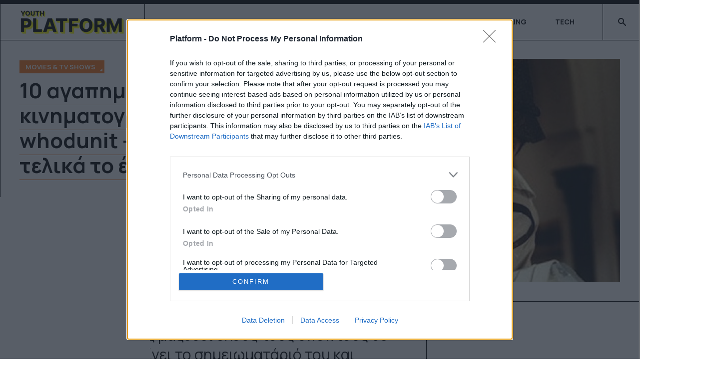

--- FILE ---
content_type: text/html; charset=utf-8
request_url: https://www.platform.gr/popculture/movies-series/80458-10-agapimena-kinimatografika-whodunit-poios-telika-to-ekane
body_size: 23895
content:
<!DOCTYPE html>
<html xmlns="http://www.w3.org/1999/xhtml" class="j4" xml:lang="el-gr" lang="el-gr" dir="ltr">

<head>
  <!-- InMobi Choice. Consent Manager Tag v3.0 (for TCF 2.2) -->
<script type="text/javascript" async=true>
(function() {
  var host = 'platform.gr';
  var element = document.createElement('script');
  var firstScript = document.getElementsByTagName('script')[0];
  var url = 'https://cmp.inmobi.com'
    .concat('/choice/', 'tTQ0vgSkx3k7h', '/', host, '/choice.js?tag_version=V3');
  var uspTries = 0;
  var uspTriesLimit = 3;
  element.async = true;
  element.type = 'text/javascript';
  element.src = url;

  firstScript.parentNode.insertBefore(element, firstScript);

  function makeStub() {
    var TCF_LOCATOR_NAME = '__tcfapiLocator';
    var queue = [];
    var win = window;
    var cmpFrame;

    function addFrame() {
      var doc = win.document;
      var otherCMP = !!(win.frames[TCF_LOCATOR_NAME]);

      if (!otherCMP) {
        if (doc.body) {
          var iframe = doc.createElement('iframe');

          iframe.style.cssText = 'display:none';
          iframe.name = TCF_LOCATOR_NAME;
          doc.body.appendChild(iframe);
        } else {
          setTimeout(addFrame, 5);
        }
      }
      return !otherCMP;
    }

    function tcfAPIHandler() {
      var gdprApplies;
      var args = arguments;

      if (!args.length) {
        return queue;
      } else if (args[0] === 'setGdprApplies') {
        if (
          args.length > 3 &&
          args[2] === 2 &&
          typeof args[3] === 'boolean'
        ) {
          gdprApplies = args[3];
          if (typeof args[2] === 'function') {
            args[2]('set', true);
          }
        }
      } else if (args[0] === 'ping') {
        var retr = {
          gdprApplies: gdprApplies,
          cmpLoaded: false,
          cmpStatus: 'stub'
        };

        if (typeof args[2] === 'function') {
          args[2](retr);
        }
      } else {
        if(args[0] === 'init' && typeof args[3] === 'object') {
          args[3] = Object.assign(args[3], { tag_version: 'V3' });
        }
        queue.push(args);
      }
    }

    function postMessageEventHandler(event) {
      var msgIsString = typeof event.data === 'string';
      var json = {};

      try {
        if (msgIsString) {
          json = JSON.parse(event.data);
        } else {
          json = event.data;
        }
      } catch (ignore) {}

      var payload = json.__tcfapiCall;

      if (payload) {
        window.__tcfapi(
          payload.command,
          payload.version,
          function(retValue, success) {
            var returnMsg = {
              __tcfapiReturn: {
                returnValue: retValue,
                success: success,
                callId: payload.callId
              }
            };
            if (msgIsString) {
              returnMsg = JSON.stringify(returnMsg);
            }
            if (event && event.source && event.source.postMessage) {
              event.source.postMessage(returnMsg, '*');
            }
          },
          payload.parameter
        );
      }
    }

    while (win) {
      try {
        if (win.frames[TCF_LOCATOR_NAME]) {
          cmpFrame = win;
          break;
        }
      } catch (ignore) {}

      if (win === window.top) {
        break;
      }
      win = win.parent;
    }
    if (!cmpFrame) {
      addFrame();
      win.__tcfapi = tcfAPIHandler;
      win.addEventListener('message', postMessageEventHandler, false);
    }
  };

  makeStub();

  var uspStubFunction = function() {
    var arg = arguments;
    if (typeof window.__uspapi !== uspStubFunction) {
      setTimeout(function() {
        if (typeof window.__uspapi !== 'undefined') {
          window.__uspapi.apply(window.__uspapi, arg);
        }
      }, 500);
    }
  };

  var checkIfUspIsReady = function() {
    uspTries++;
    if (window.__uspapi === uspStubFunction && uspTries < uspTriesLimit) {
      console.warn('USP is not accessible');
    } else {
      clearInterval(uspInterval);
    }
  };

  if (typeof window.__uspapi === 'undefined') {
    window.__uspapi = uspStubFunction;
    var uspInterval = setInterval(checkIfUspIsReady, 6000);
  }
})();
</script>
<!-- End InMobi Choice. Consent Manager Tag v3.0 (for TCF 2.2) -->

<script async src="https://pagead2.googlesyndication.com/pagead/js/adsbygoogle.js?client=ca-pub-5119526941823529"
     crossorigin="anonymous"></script>
  <meta charset="utf-8">
	<meta name="title" content="10 αγαπημένα κινηματογραφικά whodunit – Ποιος τελικά το έκανε;">
	<meta name="author" content="Βασίλης Σπανός">
	<meta name="robots" content="max-snippet:-1, max-image-preview:large, max-video-preview:-1">
	<meta name="description" content="O Βασίλης Σπανός μαζεύει όλους τους υπόπτους σε ένα δωμάτιο, ανοίγει το σημειωματάριό του και ψάχνει τον δολοφόνο, ανατρέχοντας σε δέκα αγαπημένες whodunit">
	<meta name="generator" content="Joomla! - Open Source Content Management">
	<title>10 αγαπημένα κινηματογραφικά whodunit – Ποιος τελικά το έκανε; - Platform.gr</title>
	<link href="/images/0_new/dora/favicon-32x32.png" rel="shortcut icon" type="image/vnd.microsoft.icon">
	<link href="https://www.platform.gr/smart-search?format=opensearch" rel="search" title="OpenSearch Platform.gr" type="application/opensearchdescription+xml">
<link href="/plugins/system/t4/themes/base/vendors/font-awesome/css/font-awesome.min.css?61601d3d4526d6c26b45d3cb5c65c1f1" rel="stylesheet" />
	<link href="/templates/ja_comics/js/swiper/style.min.css?61601d3d4526d6c26b45d3cb5c65c1f1" rel="stylesheet" />
	<link href="/media/vendor/awesomplete/css/awesomplete.css?1.1.5" rel="stylesheet" />
	<link href="/media/vendor/joomla-custom-elements/css/joomla-alert.min.css?0.2.0" rel="stylesheet" />
	<link href="/media/plg_content_osyoutube/css/style.css" rel="stylesheet" />
	<link href="/media/plg_content_osembed/css/osembed.css?e63ff340ce0a43fd3c4f514f53f0ce75" rel="stylesheet" />
	<link href="/media/com_rstbox/css/engagebox.css?61601d3d4526d6c26b45d3cb5c65c1f1" rel="stylesheet" />
	<link href="https://fonts.googleapis.com/css?family=Manrope%3A300%2C400%2C500%2C600%2C700%2C800" rel="stylesheet" />
	<link href="/plugins/system/jasocialshare/assets/style.css" rel="stylesheet" />
	<link href="/modules/mod_we_ufeed_display/tmpl/default/style.css" rel="stylesheet" />
	<link href="/templates/ja_comics/css/template.css" rel="stylesheet" />
	<link href="/media/t4/css/9-sub.css" rel="stylesheet" />
	<link href="/templates/ja_comics/local/css/custom.css?r=425" rel="stylesheet" />
	<style>.eb-3 {
                --animation_duration: 1400ms;

            }
        </style>
	<style>
		.eb-3 .eb-close {
			visibility: hidden;
		}

		.eb-3.eb-visible .eb-close {
			animation: 4500ms ebFadeIn;
			animation-fill-mode: forwards;
		}
	
		.eb-3 .eb-close:hover {
			color: rgba(133, 131, 131, 1) !important;
		}	
	</style>
<script src="/media/vendor/jquery/js/jquery.min.js?3.6.3"></script>
	<script src="/media/legacy/js/jquery-noconflict.min.js?04499b98c0305b16b373dff09fe79d1290976288"></script>
	<script type="application/json" class="joomla-script-options new">{"ja-share-excluded":[".mod-articlesnews-horizontal"],"joomla.jtext":{"JASOCIALSHARE_EMAIL_SUBJECT":"Hello, I'd like to share a link with you","MOD_FINDER_SEARCH_VALUE":"\u0391\u03bd\u03b1\u03b6\u03ae\u03c4\u03b7\u03c3\u03b7...","JLIB_JS_AJAX_ERROR_OTHER":"\u03a0\u03b1\u03c1\u03bf\u03c5\u03c3\u03b9\u03ac\u03c3\u03c4\u03b7\u03ba\u03b5 \u03c3\u03c6\u03ac\u03bb\u03bc\u03b1 \u03ba\u03b1\u03c4\u03ac \u03c4\u03b7\u03bd \u03b1\u03bd\u03ac\u03ba\u03c4\u03b7\u03c3\u03b7 \u03c4\u03c9\u03bd \u03b4\u03b5\u03b4\u03bf\u03bc\u03ad\u03bd\u03c9\u03bd JSON: \u039a\u03c9\u03b4\u03b9\u03ba\u03cc\u03c2 \u03ba\u03b1\u03c4\u03ac\u03c3\u03c4\u03b1\u03c3\u03b7\u03c2 HTTP %s.","JLIB_JS_AJAX_ERROR_PARSE":"\u03a3\u03c6\u03ac\u03bb\u03bc\u03b1 \u03b1\u03bd\u03ac\u03bb\u03c5\u03c3\u03b7\u03c2 \u03ba\u03b1\u03c4\u03ac \u03c4\u03b7\u03bd \u03b5\u03c0\u03b5\u03be\u03b5\u03c1\u03b3\u03b1\u03c3\u03af\u03b1 \u03c4\u03c9\u03bd \u03c0\u03b1\u03c1\u03b1\u03ba\u03ac\u03c4\u03c9 \u03b4\u03b5\u03b4\u03bf\u03bc\u03ad\u03bd\u03c9\u03bd JSON:<br><code style=\"color:inherit;white-space:pre-wrap;padding:0;margin:0;border:0;background:inherit;\">%s<\/code>","ERROR":"\u03a3\u03c6\u03ac\u03bb\u03bc\u03b1","MESSAGE":"\u039c\u03ae\u03bd\u03c5\u03bc\u03b1","NOTICE":"\u0395\u03b9\u03b4\u03bf\u03c0\u03bf\u03af\u03b7\u03c3\u03b7","WARNING":"\u03a0\u03c1\u03bf\u03b5\u03b9\u03b4\u03bf\u03c0\u03bf\u03af\u03c3\u03b7\u03c3\u03b7","JCLOSE":"\u039a\u03bb\u03b5\u03af\u03c3\u03b9\u03bc\u03bf","JOK":"\u039fK","JOPEN":"\u0391\u03bd\u03bf\u03b9\u03c7\u03c4\u03cc"},"finder-search":{"url":"\/component\/finder\/?task=suggestions.suggest&format=json&tmpl=component&Itemid=101"},"system.paths":{"root":"","rootFull":"https:\/\/www.platform.gr\/","base":"","baseFull":"https:\/\/www.platform.gr\/"},"csrf.token":"7e3db6c746ab2c82943f394555ecd0d5"}</script>
	<script src="/media/system/js/core.min.js?576eb51da909dcf692c98643faa6fc89629ead18"></script>
	<script src="/media/com_finder/js/finder-es5.min.js?14e4c7fdce4ca11c6d12b74bad128529a294b183" nomodule defer></script>
	<script src="/media/system/js/messages-es5.min.js?44e3f60beada646706be6569e75b36f7cf293bf9" nomodule defer></script>
	<script src="/media/vendor/jquery-migrate/js/jquery-migrate.min.js?3.4.1"></script>
	<script src="/media/vendor/bootstrap/js/bootstrap-es5.min.js?5.2.3" nomodule defer></script>
	<script src="/templates/ja_comics/js/swiper/swiper.min.js?61601d3d4526d6c26b45d3cb5c65c1f1"></script>
	<script src="/media/vendor/awesomplete/js/awesomplete.min.js?1.1.5" defer></script>
	<script src="/media/com_finder/js/finder.min.js?c8b55661ed62db937b8d6856090adf9258c4a0fc" type="module"></script>
	<script src="/media/system/js/messages.min.js?7425e8d1cb9e4f061d5e30271d6d99b085344117" type="module"></script>
	<script src="/media/vendor/bootstrap/js/dropdown.min.js?5.2.3" type="module"></script>
	<script src="/media/vendor/bootstrap/js/collapse.min.js?5.2.3" type="module"></script>
	<script src="/media/plg_content_osembed/js/osembed.min.js?e63ff340ce0a43fd3c4f514f53f0ce75"></script>
	<script src="/media/com_rstbox/js/vendor/velocity.js?61601d3d4526d6c26b45d3cb5c65c1f1"></script>
	<script src="/media/com_rstbox/js/vendor/velocity.ui.js?61601d3d4526d6c26b45d3cb5c65c1f1"></script>
	<script src="/media/com_rstbox/js/engagebox.js?61601d3d4526d6c26b45d3cb5c65c1f1"></script>
	<script src="/templates/ja_comics/js/template.js"></script>
	<script src="/plugins/system/t4/themes/base/js/base.js?61601d3d4526d6c26b45d3cb5c65c1f1"></script>
	<script src="/plugins/system/jasocialshare/assets/jasocialshare.js"></script>
	<script src="/plugins/system/t4/themes/base/js/megamenu.js"></script>
	<link href="http://feeds.feedburner.com/" rel="alternate" type="text/html" title="Sample Feed" />
	<link href="http://feeds.feedburner.com/" rel="alternate" type="text/html" title="Platform" />
	<link href="http://feeds.feedburner.com/" rel="alternate" type="application/rss+xml" title="PLATFORM" />
	<link href="http://feeds.feedburner.com/" rel="alternate" type="text/html" title="Platform Instagram Posts" />
	<link href="http://feeds.feedburner.com/" rel="alternate" type="text/html" title="Platform Newsletter" />
	<link href="http://feeds.feedburner.com/" rel="alternate" type="text/html" title="Platform All Categories" />
	<link href="http://feeds.feedburner.com/" rel="alternate" type="text/html" title="Platform - Only News" />
	<link href="http://feeds.feedburner.com/" rel="alternate" type="text/html" title="Platform - Articles" />
	<link href="http://feeds.feedburner.com/" rel="alternate" type="text/html" title="Platform - Articles Uncategorised" />
	<meta property="og:title" content="10 αγαπημένα κινηματογραφικά whodunit – Ποιος τελικά το έκανε;" />
	<meta property="og:description" content="O Βασίλης Σπανός μαζεύει όλους τους υπόπτους σε ένα δωμάτιο, ανοίγει το σημειωματάριό του και ψάχνει τον δολοφόνο, ανατρέχοντας σε δέκα αγαπημένες whodunit" />
	<meta property="og:image" itemprop="image" content="https://www.platform.gr/images/0_new/external/2023-01/clouseeau.jpg" />
	<meta property="og:url" content="https://www.platform.gr/popculture/movies-series/80458-10-agapimena-kinimatografika-whodunit-poios-telika-to-ekane" />
	<meta property="twitter:title" content="10 αγαπημένα κινηματογραφικά whodunit – Ποιος τελικά το έκανε;" />
	<meta property="twitter:description" content="O Βασίλης Σπανός μαζεύει όλους τους υπόπτους σε ένα δωμάτιο, ανοίγει το σημειωματάριό του και ψάχνει τον δολοφόνο, ανατρέχοντας σε δέκα αγαπημένες whodunit" />
	<meta property="twitter:image" content="https://www.platform.gr/images/0_new/external/2023-01/clouseeau.jpg" />
	<meta property="twitter:url" content="https://www.platform.gr/popculture/movies-series/80458-10-agapimena-kinimatografika-whodunit-poios-telika-to-ekane" />
	<!-- Start: Google Structured Data -->
			 <script type="application/ld+json" data-type="gsd"> { "@context": "https://schema.org", "@type": "Article", "mainEntityOfPage": { "@type": "WebPage", "@id": "https://www.platform.gr/popculture/movies-series/80458-10-agapimena-kinimatografika-whodunit-poios-telika-to-ekane" }, "headline": "10 αγαπημένα κινηματογραφικά whodunit – Ποιος τελικά το έκανε;", "description": "O Βασίλης Σπανός μαζεύει όλους τους υπόπτους σε ένα δωμάτιο, ανοίγει το σημειωματάριό του και ψάχνει τον δολοφόνο, ανατρέχοντας σε δέκα αγαπημένες whodunit ταινίες.", "image": { "@type": "ImageObject", "url": "https://www.platform.gr/images/0_new/external/2023-01/clouseeau.jpg" }, "publisher": { "@type": "Organization", "name": "Platform.gr", "logo": { "@type": "ImageObject", "url": "https://www.platform.gr/" } }, "author": { "@type": "Person", "name": "Avopolis", "url": "Βασίλης Σπανός" }, "datePublished": "2023-01-14T10:37:17+02:00", "dateCreated": "2023-01-14T10:37:17+02:00", "dateModified": "2023-01-16T12:17:38+02:00" } </script>
			<!-- End: Google Structured Data -->


  <!--[if lt IE 9]>
    <script src="/media/jui/js/html5.js"></script>
  <![endif]-->
  <meta name="viewport"  content="width=device-width, initial-scale=1, maximum-scale=1, user-scalable=yes"/>
  <style  type="text/css">
    @-webkit-viewport   { width: device-width; }
    @-moz-viewport      { width: device-width; }
    @-ms-viewport       { width: device-width; }
    @-o-viewport        { width: device-width; }
    @viewport           { width: device-width; }
  </style>
  <meta name="HandheldFriendly" content="true"/>
  <meta name="apple-mobile-web-app-capable" content="YES"/>
  <!-- //META FOR IOS & HANDHELD -->
  <div class="mod-banners bannergroup">

    <div class="mod-banners__item banneritem">
                                        <script async src="//agorahtag.tech/c/platform.js"></script>            </div>

</div>
<div class="mod-banners bannergroup">

    <div class="mod-banners__item banneritem">
                                        <!-- Google tag (gtag.js) -->
<script async src="https://www.googletagmanager.com/gtag/js?id=G-CQ2QF7EYLT"></script>
<script>
  window.dataLayer = window.dataLayer || [];
  function gtag(){dataLayer.push(arguments);}
  gtag('js', new Date());

  gtag('config', 'G-CQ2QF7EYLT');
</script>

<!-- END Google Analytics Tag -->            </div>

</div>
<div class="mod-banners bannergroup">

    <div class="mod-banners__item banneritem">
                                        <!-- Start GPT Tag -->
<script async='async' src='https://www.googletagservices.com/tag/js/gpt.js'></script>
<script>
  var gptadslots = [];
  var googletag = googletag || {cmd:[]};
</script>
<script>
  googletag.cmd.push(function()  {
googletag.defineSlot('/1777312/B_Platform_PopCulture_300_1', [[300, 250], [300, 150], [300, 100], [300, 600]], 'div-gpt-ad-1675084495084-0').addService(googletag.pubads());
    googletag.defineSlot('/1777312/B_Platform_PopCulture_300_2', [[300, 150], [300, 100], [300, 600], [300, 250]], 'div-gpt-ad-1675084574996-1').addService(googletag.pubads());
    googletag.defineSlot('/1777312/B_Platform_PopCulture_300_3', [[300, 150], [300, 100], [300, 250], [300, 600]], 'div-gpt-ad-1675084646967-2').addService(googletag.pubads());
    googletag.defineSlot('/1777312/B_Platform_PopCulture_300_4', [[300, 250], [300, 150], [300, 600], [300, 100]], 'div-gpt-ad-1675084817095-3').addService(googletag.pubads());
    googletag.defineSlot('/1777312/B_Platform_PopCulture_300_Sticky', [[300, 250], [300, 600]], 'div-gpt-ad-1675084883501-4').addService(googletag.pubads());
    googletag.defineSlot('/1777312/B_Platform_PopCulture_Prestitial', [1, 1], 'div-gpt-ad-1675084945628-5').addService(googletag.pubads());
    googletag.defineSlot('/1777312/B_Platform_PopCulture_Inarticlevideo', [1, 1], 'div-gpt-ad-1675085013452-6').addService(googletag.pubads());
    googletag.defineSlot('/1777312/B_Platform_PopCulture_TD1', [1, 1], 'div-gpt-ad-1675085072203-7').addService(googletag.pubads());
    googletag.defineSlot('/1777312/B_Platform_PopCulture_TD2', [1, 1], 'div-gpt-ad-1675085125577-8').addService(googletag.pubads());
    googletag.defineSlot('/1777312/B_Platform_PopCulture_TD3', [1, 1], 'div-gpt-ad-1675085178124-9').addService(googletag.pubads());
    googletag.defineSlot('/1777312/B_Platform_PopCulture_1x1_1', [1, 1], 'div-gpt-ad-1675085235063-10').addService(googletag.pubads());
    googletag.defineSlot('/1777312/B_Platform_PopCulture_1x1_2', [1, 1], 'div-gpt-ad-1675085307405-11').addService(googletag.pubads());
    googletag.defineSlot('/1777312/B_Platform_PopCulture_1x1_3', [1, 1], 'div-gpt-ad-1675085363911-12').addService(googletag.pubads());
    googletag.defineSlot('/1777312/B_Platform_PopCulture_1x1_4', [1, 1], 'div-gpt-ad-1675085420525-13').addService(googletag.pubads());
    googletag.defineSlot('/1777312/B_Platform_PopCulture_Advertorial1', [1, 1], 'div-gpt-ad-1675085474671-14').addService(googletag.pubads());
    googletag.defineSlot('/1777312/B_Platform_PopCulture_Advertorial2', [1, 1], 'div-gpt-ad-1675085528073-15').addService(googletag.pubads());
    googletag.defineSlot('/1777312/B_Platform_PopCulture_Advertorial3', [1, 1], 'div-gpt-ad-1675085577877-16').addService(googletag.pubads());
googletag.defineSlot('/1777312/B_Platform_Student_Codes', [1, 1], 'div-gpt-ad-1675092006493-17').addService(googletag.pubads());
googletag.defineSlot('/1777312/Platform_Clever_Core', [1, 1], 'div-gpt-ad-1705929198907-19').addService(googletag.pubads());
googletag.defineSlot('/1777312/B_Platform_Passback_300x250', [300, 250], 'div-gpt-ad-1707732586404-20').addService(googletag.pubads());
googletag.defineSlot('/1777312/B_Platform_Passback_300x600', [300, 600], 'div-gpt-ad-1707732643881-21').addService(googletag.pubads());
    googletag.pubads().enableSingleRequest();
    googletag.enableServices();

 googletag.pubads().collapseEmptyDivs();
    googletag.pubads().setForceSafeFrame(false);
    googletag.enableServices();
  });
</script>            </div>

</div>

<!-- Exit Bee Code Snippet for platform.gr <-- DO NOT MODIFY -->
<script> 
    (function (e, x, i, t, b) {e["ExitBeeObject"] = b;e[b] = e[b] || 
    function () { (e[b].args = e[b].args || []).push(arguments);};
    a = x.createElement(i), m = x.getElementsByTagName(i)[0];
    a.async = 1;a.src = t;m.parentNode.insertBefore(a, m) })
    (window, document, "script", "https://cdn.exitbee.com/xtb.min.js", "xtb") 
    xtb("loadSite", "8774");
</script>
<script async src="https://talk.hyvor.com/embed/embed.js" type="module"></script>
<script>
!function(f,b,e,v,n,t,s)
{if(f.fbq)return;n=f.fbq=function(){n.callMethod?
n.callMethod.apply(n,arguments):n.queue.push(arguments)};
if(!f._fbq)f._fbq=n;n.push=n;n.loaded=!0;n.version='2.0';
n.queue=[];t=b.createElement(e);t.async=!0;
t.src=v;s=b.getElementsByTagName(e)[0];
s.parentNode.insertBefore(t,s)}(window, document,'script',
'https://connect.facebook.net/en_US/fbevents.js');
fbq('init', '280507965686636');
fbq('track', 'PageView');
</script>
<noscript><img height="1" width="1" style="display:none"
src="https://www.facebook.com/tr?id=280507965686636&ev=PageView&noscript=1"
/></noscript>
</head>

<body class="site-default navigation-default theme-default layout-sub-layout nav-breakpoint-lg com_content view-article item-582 loaded-bs5" data-jver="4">
  <script>
  document.addEventListener("DOMContentLoaded", function () {
    if (!document.cookie.includes("sliderShownToday")) {
      const now = new Date();
      now.setTime(now.getTime() + (24 * 60 * 60 * 1000));
      const expires = "expires=" + now.toUTCString();
      document.cookie = "sliderShownToday=yes; " + expires + "; path=/";

      // Bind event αν θέλεις (προαιρετικό)
      jQuery('#my-slider').on('sliderWillLoad', function (event) {
        console.log('Slider φορτώνεται...');
      });

      // Κλήση slider
      jQuery('#my-slider').layerSlider({
        // εδώ οι ρυθμίσεις σου
      });

    } else {
      // Απόκρυψη slider αν έχει προβληθεί
      jQuery('#my-slider').hide();
    }
  });
</script>

  
  <main>
    <div class="t4-wrapper">
      <div class="t4-content">
        <div class="t4-content-inner">
          
<div id="t4-header" class="t4-section  t4-header"><!-- HEADER BLOCK -->
<header class="header-block header-default w-100">
  <div class="header-wrap d-flex align-items-center justify-content-between collapse-static t4-nav-height">
    <div class="navbar-brand logo-image">
    <a href="https://www.platform.gr/" title="Platform.gr">
        	
          <img class="logo-img" width="212" height="53" src="/images/0_new/dora/platform.gr-logo.png" alt="Platform.gr" />
    
    </a>
  </div>


    <div class="t4-navbar d-flex justify-content-end align-items-center collapse-static">
      
<nav class="navbar navbar-expand-lg">
<button class="navbar-toggler" type="button" data-bs-toggle="collapse" data-bs-target="#t4-megamenu-mainmenu" aria-controls="t4-megamenu-mainmenu" aria-expanded="false" aria-label="Toggle navigation" style="display: none;">
    <i class="fa fa-bars toggle-bars"></i>
</button>
	<div id="t4-megamenu-mainmenu" class="t4-megamenu collapse navbar-collapse slide animate" data-duration="400">

<ul class="nav navbar-nav level0"  itemscope="itemscope" itemtype="http://www.schema.org/SiteNavigationElement">
<li class="nav-item default" data-id="101" data-level="1"><a href="/" itemprop="url" class="nav-link"><span itemprop="name">Home</span></a></li><li class="nav-item" data-id="908" data-level="1"><a href="/life/youthtrends" itemprop="url" class=" nav-link"><span itemprop="name">FEEDS</span></a></li><li class="nav-item active" data-id="576" data-level="1"><a href="/popculture" itemprop="url" class="mm-menu5 nav-link"><span itemprop="name">SCREENS</span></a></li><li class="nav-item" data-id="569" data-level="1"><a href="/life" itemprop="url" class="mm-menu1 nav-link"><span itemprop="name">BEING</span></a></li><li class="nav-item" data-id="1131" data-level="1"><a href="/life/technology" itemprop="url" class=" nav-link"><span itemprop="name">TECH</span></a></li></ul></div>
</nav>


       <span class="d-lg-flex align-items-center">
        
<form class="mod-finder js-finder-searchform form-search" action="/smart-search" method="get" role="search">
    <label for="mod-finder-searchword92" class="finder">Αναζήτηση</label><input type="text" name="q" id="mod-finder-searchword92" class="js-finder-search-query form-control" value="" placeholder="Αναζήτηση...">
            </form>

      </span>

      <span class="d-collapse">
        <nav class="navbar-expand-lg">
    <button class="navbar-toggler" type="button" data-bs-toggle="collapse" data-bs-target="#t4-megamenu-mainmenu" aria-controls="t4-megamenu-mainmenu" aria-expanded="false" aria-label="Toggle navigation">
        <i class="fa fa-bars toggle-bars"></i>
    </button>
</nav>

      </span>

      
    </div>
  </div>
</header>
<!-- // HEADER BLOCK -->  

<!-- CATEGORY -->
<div class="d-none d-lg-block categories-block w-100">
  
</div>
<!-- // CATEGORY --></div>

<div id="t4-masthead" class="t4-section  t4-masthead"><div class="t4-col text-center">
<div class="ja-masthead view-article type-1 type-article">
			
		<div class="d-flex flex-wrap">
			<div class="content-info">
				<div class="ja-masthead-detail">
					<div class="category-name">
																										<a class="link-cat-orange" href="/popculture/movies-series" itemprop="genre">Movies &amp; TV Shows</a>											</div>

					<h1 class="title"><span class="link-border-cat-orange">10 αγαπημένα κινηματογραφικά whodunit – Ποιος τελικά το έκανε;</span></h1>

					<!-- Aside -->
										<div class="article-aside">
						<dl class="article-info text-muted">

	
		<dt class="article-info-term">
							Πληροφορίες					</dt>

					<dd class="createdby" itemprop="author" itemscope itemtype="https://schema.org/Person">
						By <a href="/author-listing/author/avopolisyu" itemprop="url"><span itemprop="name">Βασίλης Σπανός</span></a>	</dd>

<span style="display: none;" itemprop="publisher" itemtype="http://schema.org/Organization" itemscope>
			<span itemprop="name">Βασίλης Σπανός</span></span>
		
		
		
					<dd class="published">
	<span class="fa fa-calendar" aria-hidden="true"></span>
	<time datetime="2023-01-14T10:37:17+02:00" itemprop="datePublished">
		14.01.2023	</time>
</dd>
		
	
			
		
			</dl>

																								</div>
										<!-- // Aside -->
				</div>
			</div>

							<div class="pic-article">
					<img src="/images/0_new/external/2023-01/clouseeau.jpg" alt="" />
				</div>
					</div>
			
	
	</div></div></div>

<div id="t4-section-top-1" class="t4-section  t4-section-top-1">
<div class="t4-section-inner container">

<div class="custom"  >
	</div>
</div>
</div>

<div id="t4-main-body" class="t4-section  t4-main-body"><div class="t4-row row">
<div class="t4-col col-md">
<div id="system-message-container" aria-live="polite"></div>
<div class="com-content-article 1 item-page" itemscope itemtype="https://schema.org/Article"> 
    <meta itemprop="inLanguage" content="el-GR"> 
    
     

    <!-- Social --> 
    <div class="addthis_inline_follow_toolbox"></div>
        <div class="box-content"> 
         
         

         
         
         
        
        <div class="article-aside"> 
             
            
             
                 
             
        </div> 

         

         
         

         
             
         

         
             
             
             

            <div itemprop="articleBody" class="article-body"> 
                <h2><p>O Βασίλης Σπανός μαζεύει όλους τους υπόπτους σε ένα δωμάτιο, ανοίγει το σημειωματάριό του και ψάχνει τον δολοφόνο, ανατρέχοντας σε δέκα αγαπημένες whodunit ταινίες.</p>
</h2> 
                <br> 
                <p>O Βασίλης Σπανός μαζεύει όλους τους υπόπτους σε ένα δωμάτιο, ανοίγει το σημειωματάριό του και ψάχνει τον δολοφόνο, ανατρέχοντας σε δέκα αγαπημένες whodunit ταινίες.</p>
<div class="raxo-inarticle"><div class="mod-banners bannergroup">


</div>
</div>

<p>Ένα πτώμα, μια ετερόκλητη ομάδα ανθρώπων γύρω από αυτό, ένας δαιμόνιος ντετέκτιβ με εκκεντρικές μεθόδους και μια φυσική ροπή προς την επίλυση πολύπλοκων υποθέσεων, όλοι μαζί τοποθετημένοι στους τέσσερεις τοίχους μιας παλιάς έπαυλης ή ενός δυσπρόσιτου κάστρου. Καλώς ήρθατε στο whodunit κινηματογραφικό είδος, το οποίο περνάει μια μίνι αναβίωση τις ημέρες μας λόγω των <strong><em>Knives Out</em></strong> του 2019 και<a href="https://www.avopolis.gr/movieworld/cinema-features/78511-glass-onion-a-knives-out-mystery-my-name-is-blanc-benoit-blanc" target="_blank" rel="noopener noreferrer"><strong><em> Glass Onion: A Knives Out Mystery</em></strong> , που κυκλοφόρησε πρόσφατα στην τηλεοπτική πλατφόρμα του Netflix</a>.</p>
<p>Το Whodunit κινηματογραφικό είδος έχει μια υπερβολικά μεγάλη -και παλιά- παράδοση στον χώρο, με την αρχή του να εντοπίζεται στην εποχή που οι ταινίες άρχιζαν να αποκτούν ήχο, να κορυφώνεται τη δεκαετία του ’70 και στη συνέχεια να χάνει σταδιακά την όποια πρωτοτυπία του, όχι όμως την εγγενή αγάπη των θεατών προς αυτό -αφού<strong> η σινεφιλική σπαζοκεφαλιά και το κυνήγι του δολοφόνου ήταν, είναι και θα είναι πάντα ένα αγαπημένο παιχνίδι για το κοινό, με τον ίδιο τρόπο που ένα καλό βιβλίο της Agatha Christie θα παραμείνει εσαεί η ιδανική συντροφιά των καλοκαιρινών μας διακοπών.</strong></p>
<div class="raxo-mobile1"><div class="mod-banners bannergroup">

    <div class="mod-banners__item banneritem">
                                        <div class="stickypart">
<div id="div-gpt-ad-1675084646967-2" class="stickypart1">
<script src='https://www.googletagservices.com/tag/js/gpt.js'>
 if (window.innerWidth > 1000)
{
document.getElementById('div-gpt-ad-1675084646967-2').innerHTML = 'Διαφήμιση';
googletag.cmd.push(function() { googletag.display('div-gpt-ad-1675084646967-2'); });
}
</script>
</div>
</div>
            </div>

</div>
</div>

<p>Ακολουθούν δέκα προτάσεις whodunit ταινιών, όχι ιδιαίτερα παλιές, κυρίως από την χρυσή δεκαετία του είδους -αυτή των 70s- και μετά, ιδανικές για όποιον έχει ανάγκη ένα καλό συμπλήρωμα στο πρόσφατο <a href="https://www.avopolis.gr/movieworld/cinema-features/78511-glass-onion-a-knives-out-mystery-my-name-is-blanc-benoit-blanc" target="_blank" rel="noopener noreferrer">Glass Onion: A Knives Out Mystery</a>.</p>
<p> </p>
<h3>Στα ίχνη του μυστηρίου (Clue) - 1985</h3>
<p><img src="https://www.avopolis.gr/images/3255/2023/clue.jpg" alt="clue" /></p>
<p>Βασισμένη στο ομότιτλο επιτραπέζιο παιχνίδι, η μαύρη κωμωδία μυστηρίου του Jonathan Lynn -<em>Yes Minister</em>- έλαβε μέτριες κριτικές κατά την κυκλοφορία του στις κινηματογραφικές αίθουσες, όμως απέκτησε σταδιακά ένα cult status, το οποίο οδήγησε το πρωτότυπο σενάριο του Lynn να διασκευαστεί στο θεατρικό σανίδι πολλές φορές -ακόμα και από τον ίδιο τον σκηνοθέτη του. Σε μια απομονωμένη έπαυλη της Νέας Αγγλίας, οι έξι καλεσμένοι του εκκεντρικού Mr Boddy, αφού ενημερώνονται ότι τα σκοτεινά τους μυστικά θα αποκαλυφθούν σε 45 λεπτά στην αστυνομία, εξοπλίζονται με ένα «φονικό εργαλείο» (κηροπήγιο, πιστόλι, στιλέτο, σωλήνα, σκοινί και ένα γαλλικό κλειδί), ένα ψευδώνυμο ώστε κανένας τους να μην γνωρίζει την πραγματική ταυτότητα των υπολοίπων (Συνταγματάρχης Mustard, κα White, κα Peacock, κος Green, καθηγητής Plum και δις Scarlet) και καλούνται να παίξουν ένα πραγματικό Cluedo μόλις σβήσουν τα φώτα, επιλύοντας έναν φόνο που θα τους επιτρέψει να δραπετεύσουν αλώβητοι -και με τα μυστικά τους καλά προστατευμένα. Το highlight -ή και η απόλυτη gimmick φάρσα - της ταινίας, ήταν βέβαια η παρουσία τριών εναλλακτικών φινάλε, τα οποία προβαλλόντουσαν σε διαφορετικές ώρες προβολής το κάθε ένα -με τους θεατές να ενημερώνονται για ποιο φινάλε θα παρακολουθήσουν από τις εφημερίδες και τα προγράμματα του εκάστοτε κινηματογράφου. Tim Curry, Christopher Lloyd και Lesley Ann Warren μεταξύ άλλων, συμπληρώνουν ένα δυνατό cast και συντελούν δραστικά υπέρ του ημί-παρωδιακού ύφους της ταινίας, η οποία είναι γεμάτη από ευφάνταστες αναφορές στην Agatha Christie (και κυρίως στο <em>And Then There Were None</em>) και απίθανα κωμικά gags.</p>
<div class="raxo-mobile2"><div class="mod-banners bannergroup">

    <div class="mod-banners__item banneritem">
                                        <div class="stickypart">
<div id="div-gpt-ad-1675084817095-3" class="stickypart1">
<script src='https://www.googletagservices.com/tag/js/gpt.js'>
 if (window.innerWidth > 1000)
{
document.getElementById('div-gpt-ad-1675084817095-3').innerHTML = 'Διαφήμιση';
googletag.cmd.push(function() { googletag.display('div-gpt-ad-1675084817095-3'); });
}
</script>
</div>
</div>            </div>

</div>
</div>

<p><div class="video-responsive"><iframe id="youtube_KEXdWfsKZ1k" width="425" height="344" frameborder="0" src="https://www.youtube.com/embed/KEXdWfsKZ1k?wmode=transparent" allowfullscreen></iframe></div></p>
<p> </p>
<h3>Στα Μαχαίρια (Knives Out) - 2019</h3>
<p><img src="https://www.avopolis.gr/images/3255/2023/knives-out.jpg" alt="knives-out" /></p>
<p>H εγγενής αγάπη του Rian Johnson για το whodunit είδος ταινιών, καθώς και η πηγαία φύση του να αναποδογυρίζει τα ταμπλό και τις προσδοκίες των θεμάτων με τα οποία καταπιάνεται, οδήγησαν το 2019 στη δημιουργία του δικού του Hercule Poirot και whodunit σύμπαντος. To <em>Knives Out</em> σύστησε στο κοινό τον Benoit Blanc, έναν σαρδόνιο ντετέκτιβ με ρίζες σε μια ακαθόριστη Νότια πολιτεία των ΗΠΑ -και με μια εξίσου ακαθόριστη και σπαρταριστή προφορά- ο οποίος στην πρώτη του αυτή εξόρμηση στη μεγάλη οθόνη, αντιμετώπισε μια ιδιάζουσα υπόθεση δολοφονίας ενός γερασμένου συγγραφέα μυθιστορημάτων μυστηρίου. Βασικοί ύποπτοι για τον φόνο, σχεδόν ολόκληρος ο οικογενειακός του περίγυρος, καθώς και το προσωπικό της απομονωμένης κατοικίας του, όλοι πιθανοί δολοφόνοι για τους δικούς τους προσωπικούς λόγους. To πνεύμα της Agatha Christie διέπει την ταινία από την αρχή μέχρι το μεγαλειώδες φινάλε της, ο έξυπνα δοσμένος κοινωνικός σχολιασμός του Johnson αναμιγνύεται εξαιρετικά με τα λοιπά δρώμενα και οι απολαυστικές ερμηνείες από το σύνολο του υπέρ-λαμπρού cast -με αποκορύφωμα τον Daniel Craig στον ομότιτλο ρόλο- κάνουν εν τέλει την ταινία, ένα σύγχρονο instant whodunit classic.</p>
<p><div class="video-responsive"><iframe id="youtube_qGqiHJTsRkQ" width="425" height="344" frameborder="0" src="https://www.youtube.com/embed/qGqiHJTsRkQ?wmode=transparent" allowfullscreen></iframe></div></p>
<p> </p>
<h3>Έγκλημα στο Νείλο (Death on the Nile) - 1978</h3>
<p><img src="https://www.avopolis.gr/images/3255/2023/death-on-the-nile.jpg" alt="death-on-the-nile" /></p>
<p>Ένα από τα πιο γνωστά έργα της Agatha Christie θα είναι το βάπτισμα του πυρός για τον Peter Ustinov σε έναν από τους πιο χαρακτηριστικούς ρόλους της πελώριας καριέρας του, εκείνον δηλαδή του διάσημου ντετέκτιβ Hercule Poirot, ο οποίος καλείται να διαλευκάνει τον φόνο μιας πλούσιας κληρονόμου, κατά τη διάρκεια μιας κρουαζιέρας στα επικίνδυνα νερά του Νείλου. Συνεπιβάτες και πλήρωμα θα χαρακτηριστούν επί τόπου ως κύριοι ύποπτοι και ο μπαρουτοκαπνισμένος Poirot θα ξεκινήσει μια ενδελεχή έρευνα αναζήτησης της αλήθειας, κάτω από τις σκιές των πυραμίδων και εν μέσω πολλών πισώπλατων μαχαιρωμάτων και ψιθύρων. Η ταινία προσφέρει απλόχερη διασκέδαση, σπιρτόζικους διαλόγους και μια απολαυστική κλιμάκωση, καθώς ο Poirot παρατηρεί και ανακρίνει ένα φανταστικό ensemble cast, με μπροστάρηδες τους Bette Davis, Mia Farrow, Olivia Hussey, Angela Lansbury (σε μια ξεκαρδιστική κωμική ερμηνεία), Maggie Smith, Jack Warden και David Niven, με την αιθέρια μουσική του Nino Rota να ντύνει το ταξίδι του μικρού πλοίου προς την αποκάλυψη του δολοφόνου και των κινήτρων του.</p>
<p><div class="video-responsive"><iframe id="youtube_IGbdvoYa7iE" width="425" height="344" frameborder="0" src="https://www.youtube.com/embed/IGbdvoYa7iE?wmode=transparent" allowfullscreen></iframe></div></p>
<p> </p>
<h3>Έγκλημα στο Γκόσφορντ Παρκ (Gosford Park) - 2001</h3>
<p><img src="https://www.avopolis.gr/images/3255/2023/gosford-park.jpg" alt="gosford-park" /></p>
<p>To μέγαρο του Gosford Park στις αρχές του 1930, θα υποδεχτεί μια εκλεκτή παρέα προνομιούχων της εποχής, οι οποίοι καταφθάνουν με τους προσωπικούς τους υπηρέτες και καμαριέρες και με σκοπό να περάσουν όσο το δυνατόν καλύτερα, στο επικείμενο κυνηγετικό πάρτι του οικοδεσπότη τους, Sir William McCordle. Μια απροσδόκητη δολοφονία, όμως, θα αναστατώσει συθέμελα, τόσο τη σαστισμένη μπουρζουαζία, όσο και τα μέλη του προσωπικού, ενώ καταπιεσμένες αλήθειες και βαθιά κρατημένα μυστικά θα αρχίσουν σιγά σιγά να κάνουν την εμφάνισή τους στους παγωμένους διαδρόμους και πίσω από τις κλειστές πόρτες της πολυτελούς έπαυλης. Σε αυτό το βρετανικής ιδιοσυγκρασίας μωσαϊκό ανθρώπων από διαφορετικές τάξεις, που θυμίζει τις καλύτερες στιγμές του James Ivory, ο σπουδαίος ανατόμος της ανθρώπινης ψυχής Robert Altman ξεσκεπάζει την κοινωνική υποκρισία και χειρουργεί με ακρίβεια χιλιοστού την ανθρώπινη κατάσταση που κρύβεται πίσω από τα ψεύτικα χαμόγελα, τα εντυπωσιακά κοσμήματα και τα πανάκριβα ρούχα. Σύμμαχός του σε αυτό, σε μια ala Agatha Christie προσχηματική αστυνομική πλοκή, ένα cast που δεν αφήνει ατάκα να πάει ανεκμετάλλευτη και ένα σαρδόνιο σενάριο, το οποίο χωράει μέσα του όλη την λεπτή ειρωνεία και καυστική σάτιρα που χαρακτήριζε πάντα τις καλύτερές του δουλειές, με το <em>Gosford Park</em> να αποτελεί σίγουρα μια από αυτές.</p>
<p><div class="video-responsive"><iframe id="youtube_o0m00hg1PKY" width="425" height="344" frameborder="0" src="https://www.youtube.com/embed/o0m00hg1PKY?wmode=transparent" allowfullscreen></iframe></div></p>
<p> </p>
<h3>Έγκλημα στο Οριάν Εξπρές (Murder on the Orient Express) - 1974</h3>
<p><img src="https://www.avopolis.gr/images/3255/2023/murder-on-the-orient-express.jpg" alt="murder-on-the-orient-express" /></p>
<p>Ο μεγάλος Sidney Lumet  αφήνει πίσω του το <em>Serpico</em> και πριν πιάσει το<em> Dog Day Afternoon</em>… χαλαρώνει διασκευάζοντας ένα από τα πιο iconic best sellers της Agatha Christie, το περίφημο <em>Murder on the Orient Express</em>. Η ψυχρή ατμόσφαιρα και η αυστηρή γεωμετρία των εσωτερικών χώρων, προσδίδουν μια κλειστοφοβική διάθεση που συνάδει εξαιρετικά με τον φόνο που λαμβάνει μέρος στο τρένο του Orient Express, καθώς αυτό κάνει τη διαδρομή Κωνσταντινούπολη – Καλέ το 1935, όμως είναι η παιχνιδιάρικη διάθεση και το χιούμορ των κεντρικών χαρακτήρων που κάνουν την ειδοποιό διαφορά και αναδεικνύουν πλήρως, τόσο τον τόνο της ταινίας, όσο και το ίδιο το μυστήριο. Ο Lumet «διαβάζει» υποδειγματικά το σφικτό σενάριο του Paul Dehn και με περίσσια μαεστρία και εμπειρία καθοδηγεί ένα ερμηνευτικό cast που όμοιό του λίγες φορές έχει δει η μεγάλη οθόνη: Lauren Bacall, Ingrid Bergman, Jacqueline Bisset, Sean Connery, Antony Perkins, Vanessa Redgrave, Michael York και Wendy Hiller είναι μερικά μόνο από τα τεράστια ονόματα που απαρτίζουν το κεντρικό cast της ταινίας. Τέλος, η συνδετική κόλλα που ενώνει όλα τα παραπάνω και καθιστά το <em>Murder on the Orient Express</em> μάλλον την καλύτερη ταινία, η οποία βασίστηκε σε βιβλίο της Agatha Christie, είναι ο Albert Finney ως Hercule Poirot, o οποίος σχεδόν εξαφανίζεται πίσω από το μπουκλωτό μουστάκι και τη μπριγιαντίνη του καλοχτενισμένου κεφαλιού του πιο διάσημου ντετέκτιβ του κόσμου και αποτελεί μάλλον την καλύτερη ενσάρκωση του χαρακτήρα μέχρι σήμερα στον κινηματογράφο.</p>
<p><div class="video-responsive"><iframe id="youtube_kjSN6hmg2UY" width="425" height="344" frameborder="0" src="https://www.youtube.com/embed/kjSN6hmg2UY?wmode=transparent" allowfullscreen></iframe></div></p>
<p> </p>
<h3>Στον καθρέφτη είδα τον δολοφόνο (The Mirror Crack 'd) - 1980</h3>
<p><img src="https://www.avopolis.gr/images/3255/2023/the-mirror-crackd.jpg" alt="the-mirror-crackd" /></p>
<p>Ο Guy Hamilton, σκηνοθέτης του<em> Goldfinger</em> και μερικών από των πιο κλασσικών Bond ταινιών της εποχής, ανατρέχει στις σελίδες του ομότιτλου βιβλίου της Agatha Christie και φέρνει στο προσκήνιο αυτή τη φορά την Miss Marple, η οποία καλείται να λύσει το μυστήριο μιας δολοφονίας που λαμβάνει χώρα σε ένα κινηματογραφικό σετ που έχει στηθεί στο μικρό της Αγγλικό χωριουδάκι, με φόντο την αντιπαλότητα των δύο μεγάλων πρωταγωνιστριών της ταινίας. Η Angela Lansbury, προτού ταυτιστεί με την φιγούρα της Jessica Fletcher, στο τηλεοπτικό <em>Murder, She Wrote</em> (ελληνιστί «<em>Η Συγγραφέας Ντετέκτιβ</em>») - ως ίσως η πιο αναγνωρίσιμη τηλεοπτική ντετέκτιβ στην ιστορία του μέσου- κερδίζει τα «γαλόνια» της υποδυόμενη μια από τις δύο πιο iconic δημιουργίες της Agatha Christie -μαζί με τον Hercule Poirot- σε αυτό το παραδοσιακό και διασκεδαστικό whodunit με έντονες σινεφίλ αναφορές, πλάι σε μεγάλους stars της εποχής όπως ο Rock Hudson, o Tony Curtis, η Kim Novak και η απολαυστικά αυτοσαρκαστική Elisabeth Taylor. Ίσως η ηλικία του σήμερα να προδίδεται εύκολα, όμως η συγκεκριμένη, γεμάτη φλεγματικό χιούμορ, εξόρμηση της Miss Marple στη μεγάλη οθόνη ήταν και το εισιτήριο της πρωταγωνίστριάς της για μια από τις πιο κλασσικές σειρές whodunit μυστηρίου όλων των εποχών.</p>
<p><div class="video-responsive"><iframe id="youtube_9SYc_Uoa4VQ" width="425" height="344" frameborder="0" src="https://www.youtube.com/embed/9SYc_Uoa4VQ?wmode=transparent" allowfullscreen></iframe></div></p>
<p> </p>
<h3>Λαγωνικό 24 Καρατίων (A Shot in the Dark) - 1964</h3>
<p><img src="https://www.avopolis.gr/images/3255/2023/a-shot-in-the-dark.jpg" alt="a-shot-in-the-dark" /></p>
<p>Αν κάτι μοιράζονται οι Poirot, Miss Marple και Benoit Blanc, είναι αρχικά η οξυμένη αντιληπτική ικανότητα κατά τη συλλογή πληροφοριών γύρω από το έγκλημα που προσπαθούν να επιλύσουν, στη συνέχεια η αυστηρή μέθοδος με την οποία τοποθετούν τα αδιάσειστα στοιχεία στη θέση τους και τέλος το ακλόνητο πόρισμα που δεν αφήνει περιθώρια λάθους ή εσφαλμένης ανάγνωσης της προηγηθείσας διαδικασίας έρευνας. Τίποτα δηλαδή κοινό με τον επιθεωρητή Jacques Clouseau της Γαλλικής Sûreté, ο οποίος με μια σπάνια σύμπραξη αγνής βλακείας και απύθμενης τύχης καταφέρνει να μετατρέψει στο απόλυτο χάος τις υποθέσεις που αναλαμβάνει, προτού τις επιλύσει προς έκπληξη όλων των εμπλεκόμενων -και κυρίως του αφεντικού του Charles Dreyfus, η σωματική αλλά και ψυχική υγεία του οποίου βρίσκεται συνεχώς σε κίνδυνο από τις γκάφες του υφισταμένου του. Η αθάνατη σειρά ταινιών του <em>Ροζ Πάνθηρα</em> από τον Blake Edwards, με τον μεγάλο Peter Sellers στον πρωταγωνιστικό ρόλο και το κλασσικό soundtrack του Henry Mancini, βρίσκει, σε αυτή τη δεύτερη εξόρμηση του Clouseau στη μεγάλη οθόνη, όλα εκείνα τα συστατικά που έκαναν τις περιπέτειές του διαχρονικές: απίθανα κωμικά gags και σπαρταριστά slapstick ιντερλούδια, αναμεμειγμένα με μια παραδοσιακή whodunit συνταγή που αναζητά λύση. Αν μη τι άλλο, οι Poirot, Miss Marple και εσχάτως Benoit Blanc, θα είναι υπερήφανοι για τον ατζαμή μακρινό τους συγγενή!</p>
<p><div class="video-responsive"><iframe id="youtube_y6elEZvYS7w" width="425" height="344" frameborder="0" src="https://www.youtube.com/embed/y6elEZvYS7w?wmode=transparent" allowfullscreen></iframe></div></p>
<p> </p>
<h3>Πρόσκληση Σε Γεύμα Από Έναν Υποψήφιο Δολοφόνο (Murder by Death) - 1976</h3>
<p><img src="https://www.avopolis.gr/images/3255/2023/murder-by-death.jpg" alt="murder-by-death" /></p>
<p>Από την χαρακτηριστική πένα του πολυβραβευμένου Neil Simon, έρχεται με φόρα ένα από τα σπουδαιότερα ensemble cast της εποχής (Peter Sellers, Maggie Smith, David Niven, Alec Guinness, Peter Falk, Eileen Brennan και Truman Capote σε μια σπάνια εμφάνιση στον κινηματογράφο) για να μπει μπροστά από τη κάμερα του σκηνοθέτη-ηθοποιού και θεατράνθρωπου Robert Moore, σε ένα κλασσικό whodunit των ‘70s γεμάτο μυστήριο και μια διάθεση αποδόμησης του είδους των ταινιών μυστηρίου. Πέντε από τους πιο διάσημους ντετέκτιβ στο κόσμο, στερεότυπα των ηρώων της Agatha Christie και του Arthur Conan Doyle, προσκαλούνται σε έναν πύργο ενός μυστηριώδους εκατομμυριούχου, με στόχο την διαλεύκανση ενός φόνου που θα συμβεί κατά τη διάρκεια ενός γεύματος, για ένα εκατομμύριο δολάρια. Οι ανατροπές δίνουν και παίρνουν, το βιτριολικό χιούμορ εντείνει τη μαύρη κωμωδία και την ανελέητη σάτιρα, ενώ ο Simon διασκεδάζει αφάνταστα ανατρέποντας διαρκώς τα στερεότυπα του είδους, καθώς όλοι οι ηθοποιοί δείχνουν πλήρως εναρμονισμένοι με το όραμά του για μια μεταμοντέρνα και απροκάλυπτα fun ανάγνωση των καλύτερων στιγμών του whodunit κινηματογραφικού είδους.</p>
<p><div class="video-responsive"><iframe id="youtube_NKFWMFJsO8w" width="425" height="344" frameborder="0" src="https://www.youtube.com/embed/NKFWMFJsO8w?wmode=transparent" allowfullscreen></iframe></div></p>
<p> </p>
<h3>Το όνομα του ρόδου (The Name of the Rose) - 1986</h3>
<p><img src="https://www.avopolis.gr/images/3255/2023/name-of-the-rose.jpg" alt="name-of-the-rose" /></p>
<p>Ο Jean-Jacques Annaud μεταφέρει το best seller του Umberto Eco στη μεγάλη οθόνη, στο οποίο ένας καλόγερος (Sean Connery) παρέα με τον νεαρό ακόλουθό του (Christian Slater) καταφθάνει σε ένα ιταλικό μοναστήρι Βενεδεκτίνων το 1327, ώστε να ερευνήσουν μια σειρά φόνων -και να έρθουν εν τέλει αντιμέτωποι με τον θρησκευτικό φανατισμό, τη δεισιδαιμονία και τους σκληρούς εκκλησιαστικούς νόμους, σε μια εποχή που η ίδια η λογική βρισκόταν υπό διωγμό. Συναρπαστικό θρίλερ μυστηρίου που φέρνει έναν αναχρονιστικό Sherlock Holmes με τον βοηθό του Dr. Watson στον Μεσαίωνα, καθώς το επίπεδο παραγωγής ξεπερνάει κάθε προσδοκία, με σκηνικά-κουστούμια-φωτισμό να αναδίδουν διαρκώς τον απόκοσμο σκοταδισμό της εποχής. Το cast δίνει τον καλύτερό του εαυτό, ενώ η σκηνοθεσία του Annaud είναι αρκούντως κλειστοφοβική και σκοτεινή -πλήρως εναρμονισμένη με την ζοφερή πραγματικότητα της περιόδου. Το <em>Name of the Rose</em> κατέκτησε το βραβείο César Καλύτερης Ξένης Ταινίας του 1986 και χωρίς να  αποτελεί την κορυφαία στιγμή σκηνοθέτη (αυτή είναι μάλλον το <em>The Bear</em> του 1988), κέρδισε τη θέση του στις καρδιές των απανταχού φίλων των ταινιών μυστηρίου, με ένα τεράστιο cult status να το ακολουθεί μέχρι και σήμερα.</p>
<p><div class="video-responsive"><iframe id="youtube_7-yYJgpQ-CE" width="425" height="344" frameborder="0" src="https://www.youtube.com/embed/7-yYJgpQ-CE?wmode=transparent&t=4s" allowfullscreen></iframe></div></p>
<p> </p>
<h3>Επικίνδυνη πρόσκληση (The Last of Sheila) - 1973</h3>
<p><img src="https://www.avopolis.gr/images/3255/2023/the-last-of-sheila.jpg" alt="the-last-of-sheila" /></p>
<p>Η απροσδόκητη σεναριακή σύμπραξη των Antony Perkins (στη μοναδική συγγραφική του δουλειά) και του θρυλικού Stephen Sondheim έδωσε το 1973 ένα whodunit που πατάει επάξια στα χνάρια της Agatha Christie, καθώς βάζει στο πολυτελές σκάφος ενός χήρου πολυεκατομμυριούχου μια παρέα ατόμων που θα «υποστούν» ένα παιχνίδι μυστηρίου -με απώτερο σκοπό την ανακάλυψη του δολοφόνου της γυναίκας του πρώτου. Διασκεδαστικότατο whodunit με καλοδουλεμένο σενάριο, πλήθος ανατροπών και επισταμένη προσοχή στη λεπτομέρεια, το οποίο διαθέτει ένα εξαιρετικό cast (James Mason, James Coburn, Ian McShane και Raquel Welsh μεταξύ άλλων) καθώς και μια εξαιρετική ροή που μετουσιώνεται όσο περνάει η ώρα σε μια καλοδεχούμενη κλιμακούμενη ένταση. Το γεγονός ότι δεν βασίζεται σε κάποιο πρωτότυπο υλικό, αλλά αποτελεί έμπνευση των δύο σεναριογράφων, δίνει στο <em>The Last of Sheila</em> έναν επιπλέον πόντο πρωτοτυπίας και το τελικό αποτέλεσμα κρίνεται άκρως πετυχημένο -και παλιομοδίτικα γοητευτικό.</p>
<p><div class="video-responsive"><iframe id="youtube_NPHMoDpCHU8" width="425" height="344" frameborder="0" src="https://www.youtube.com/embed/NPHMoDpCHU8?wmode=transparent" allowfullscreen></iframe></div></p>
<p> </p>
<p><a href="https://www.avopolis.gr/">Πηγή</a></p> 
            </div> 

             

            
<nav class="pagenavigation">
    <span class="pagination ms-0">
                <a class="btn btn-sm btn-secondary previous" href="/popculture/movies-series/80460-the-pale-blue-eye-ena-gotthiko-whodunit-vriskei-ton-tairiasto-detektiv-tou-sto-prosopo-tou-edgar-allan-poe" rel="prev">
            <span class="visually-hidden">
                Προηγούμενο άρθρο: The Pale Blue Eye: Ένα γοτθικό whodunit βρίσκει τον ταιριαστό ντετέκτιβ του στο πρόσωπο του Edgar Allan Poe            </span>
            <span class="icon-chevron-left" aria-hidden="true"></span> <span aria-hidden="true">Προηγ</span>            </a>
                    <a class="btn btn-sm btn-secondary next" href="/popculture/movies-series/80447-if-these-walls-could-sing-ta-stoyntio-tis-abbey-road-mesa-apo-ta-matia-tis-koris-enos-endoksou-skatharioy" rel="next">
            <span class="visually-hidden">
                Επόμενο άρθρο: If These Walls Could Sing: Τα στούντιο της Abbey Road μέσα από τα μάτια της κόρης ενός ένδοξου Σκαθαριού            </span>
            <span aria-hidden="true">Επόμενο</span> <span class="icon-chevron-right" aria-hidden="true"></span>            </a>
        </span>
</nav>
 
            
             
            
             
         

         

         
        <div class="ja-share-button" layout="default" ></div>



<div class="raxo-after-content">

<div class="custom"  >
	<div><strong><span style="font-size: 14px;">Ακολούθησε το platform.gr στο Google News και μάθε πρώτος όλα τα τελευταία trends<a href="https://news.google.com/publications/CAAiEDouPFBLMrvn5Emp-0DROMsqFAgKIhA6LjxQSzK75-RJqftA0TjL?ceid=GR:el&amp;oc=3"><img src="/images/0_new/Google_News_platform.gr.png" width="84" height="69" loading="lazy" data-path="local-images:/0_new/Google_News_platform.gr.png" /></a></span></strong></div></div>
<div class="mod-banners bannergroup">


</div>
</div> 
    </div> 
</div>
</div>
<div class="t4-col sidebar-r col-sm-12 col-lg-4">
<div class="t4-module module no-mod-title " id="Mod222"><div class="module-inner"><div class="module-ct"><div class="mod-banners bannergroup">

    <div class="mod-banners__item banneritem">
                                        <!-- /1777312/B_Platform_PopCulture_300_1 -->
<div id='div-gpt-ad-1675084495084-0' style='min-width: 300px; min-height: 100px; text-align: center; margin-top:20px; margin-bottom:20px;'>
  <script>
    googletag.cmd.push(function() { googletag.display('div-gpt-ad-1675084495084-0'); });
  </script>
</div>            </div>

</div>
</div></div></div><div class="t4-module module no-mod-title " id="Mod508"><div class="module-inner"><div class="module-ct">

<div class="custom"  >
	<p style="text-align: center;"><a data-link-type="custom" href="https://www.platform.gr/component/banners/click/438" target="_blank" title=""><img data-path="local-images:/Best Beauty Products 2025_300x450.png" height="450" loading="lazy" src="/images/Best%20Beauty%20Products%202025_300x450.png" width="300" /></a></p>
</div>
</div></div></div><div class="t4-module module no-mod-title " id="Mod223"><div class="module-inner"><div class="module-ct"><div class="mod-banners bannergroup">

    <div class="mod-banners__item banneritem">
                                        <!-- /1777312/B_Platform_PopCulture_300_2 -->
<div id='div-gpt-ad-1675084574996-1' style='min-width: 300px; min-height: 100px; text-align: center; margin-top:20px; margin-bottom:20px;'>
  <script>
    googletag.cmd.push(function() { googletag.display('div-gpt-ad-1675084574996-1'); });
  </script>
</div>            </div>

</div>
</div></div></div><div class="t4-module module has-mod-title " id="Mod99"><div class="module-inner"><h3 class="module-title "><span>Popular</span></h3><div class="module-ct"><div id="home-grid-99" class="mod-articles-layout-5 mod-articles article-list">
						
			<div class="item-inner">
				<!-- Intro Image -->
								<div class="intro-image">
					<a href="/popculture/movies-series/84387-netflix-5-romantikes-seires-kai-mia-tainia-apo-tin-skandinavia-gia-na-liosei-i-kardia-sas">
						<img src="/images/30759/netflix-love-anarchy-1.jpg#joomlaImage://local-images/30759/netflix-love-anarchy-1.jpg?width=1200&height=800" alt="Netflix: 5 ρομαντικές σειρές και μία ταινία από την Σκανδιναβία για να λιώσει η καρδιά σας" />
					</a>

										
					<span class="count-item">1</span>
				</div>
				
				<div class="info-details has-intro-image">
											<div class="mod-article-meta meta-top">
							<div class="category-name">
						<a class="link-cat-orange" href="/popculture/movies-series" itemprop="genre">Movies &amp; TV Shows</a>	</div>						</div>
					
					<!-- Title -->
					<div class="title">
												<a class="link-border-cat-orange " href="/popculture/movies-series/84387-netflix-5-romantikes-seires-kai-mia-tainia-apo-tin-skandinavia-gia-na-liosei-i-kardia-sas">
								Netflix: 5 ρομαντικές σειρές και μία ταινία από την Σκανδιναβία για να λιώσει η καρδιά σας							</a>
										</div>

					
					<div class="mod-article-meta meta-bottom">
						
						
											</div>

										
				</div>
			</div>
					
			<div class="item-inner">
				<!-- Intro Image -->
								<div class="intro-image">
					<a href="/popculture/movies-series/84434-6-kathilotika-ispanika-thriler-kai-astynomika-dramata-gia-to-savvatokyriako">
						<img src="/images/spain-invisible-guest-1.jpg#joomlaImage://local-images/spain-invisible-guest-1.jpg?width=1200&height=800" alt="6 καθηλωτικά ισπανικά θρίλερ και αστυνομικά δράματα για το σαββατοκύριακο" />
					</a>

										
					<span class="count-item">2</span>
				</div>
				
				<div class="info-details has-intro-image">
											<div class="mod-article-meta meta-top">
							<div class="category-name">
						<a class="link-cat-orange" href="/popculture/movies-series" itemprop="genre">Movies &amp; TV Shows</a>	</div>						</div>
					
					<!-- Title -->
					<div class="title">
												<a class="link-border-cat-orange " href="/popculture/movies-series/84434-6-kathilotika-ispanika-thriler-kai-astynomika-dramata-gia-to-savvatokyriako">
								6 καθηλωτικά ισπανικά θρίλερ και αστυνομικά δράματα για το σαββατοκύριακο							</a>
										</div>

					
					<div class="mod-article-meta meta-bottom">
						
						
											</div>

										
				</div>
			</div>
					
			<div class="item-inner">
				<!-- Intro Image -->
								<div class="intro-image">
					<a href="/popculture/movies-series/84370-i-fygi-sto-netflix-o-xarlan-kompen-ypodexetai-to-2026-me-mia-nea-seira-mystiriou">
						<img src="/images/30759/netflix-runaway-1.jpg#joomlaImage://local-images/30759/netflix-runaway-1.jpg?width=1200&height=800" alt="Η Φυγή στο Netflix: Ο Χάρλαν Κόμπεν υποδέχεται το 2026 με μία νέα σειρά μυστηρίου" />
					</a>

										
					<span class="count-item">3</span>
				</div>
				
				<div class="info-details has-intro-image">
											<div class="mod-article-meta meta-top">
							<div class="category-name">
						<a class="link-cat-orange" href="/popculture/movies-series" itemprop="genre">Movies &amp; TV Shows</a>	</div>						</div>
					
					<!-- Title -->
					<div class="title">
												<a class="link-border-cat-orange " href="/popculture/movies-series/84370-i-fygi-sto-netflix-o-xarlan-kompen-ypodexetai-to-2026-me-mia-nea-seira-mystiriou">
								Η Φυγή στο Netflix: Ο Χάρλαν Κόμπεν υποδέχεται το 2026 με μία νέα σειρά μυστηρίου							</a>
										</div>

					
					<div class="mod-article-meta meta-bottom">
						
						
											</div>

										
				</div>
			</div>
					
			<div class="item-inner">
				<!-- Intro Image -->
								<div class="intro-image">
					<a href="/life/youthtrends/84368-paloma-kai-negroni-dyo-cocktails-dyo-kosmoi-se-ena-potiri">
						<img src="/images/katrijn/negroni_26971_16x9.jpg#joomlaImage://local-images/katrijn/negroni_26971_16x9.jpg?width=1600&height=900" alt="Paloma και Negroni: Δύο cocktails, δύο κόσμοι σε ένα ποτήρι" />
					</a>

										
					<span class="count-item">4</span>
				</div>
				
				<div class="info-details has-intro-image">
											<div class="mod-article-meta meta-top">
							<div class="category-name">
						<a class="link-cat-red" href="/life/youthtrends" itemprop="genre">FEEDS</a>	</div>						</div>
					
					<!-- Title -->
					<div class="title">
												<a class="link-border-cat-red " href="/life/youthtrends/84368-paloma-kai-negroni-dyo-cocktails-dyo-kosmoi-se-ena-potiri">
								Paloma και Negroni: Δύο cocktails, δύο κόσμοι σε ένα ποτήρι							</a>
										</div>

					
					<div class="mod-article-meta meta-bottom">
						
						
											</div>

										
				</div>
			</div>
					
			<div class="item-inner">
				<!-- Intro Image -->
								<div class="intro-image">
					<a href="/life/youthtrends/84365-to-souvlaki-pou-kathe-latris-tou-street-food-prepei-na-dokimasei">
						<img src="/images/katrijn/So%20where%20do%20we%20even%20start%20Left%20to%20right%20or%20right%20to%20left%20Not%20that%20it%20really%20matters-Loipon%20apo.jpg#joomlaImage://local-images/katrijn/So where do we even start Left to right or right to left Not that it really matters-Loipon apo.jpg?width=1200&height=908" alt="Το σουβλάκι που κάθε λάτρης του street food πρέπει να δοκιμάσει" />
					</a>

										
					<span class="count-item">5</span>
				</div>
				
				<div class="info-details has-intro-image">
											<div class="mod-article-meta meta-top">
							<div class="category-name">
						<a class="link-cat-red" href="/life/youthtrends" itemprop="genre">FEEDS</a>	</div>						</div>
					
					<!-- Title -->
					<div class="title">
												<a class="link-border-cat-red " href="/life/youthtrends/84365-to-souvlaki-pou-kathe-latris-tou-street-food-prepei-na-dokimasei">
								Το σουβλάκι που κάθε λάτρης του street food πρέπει να δοκιμάσει							</a>
										</div>

					
					<div class="mod-article-meta meta-bottom">
						
						
											</div>

										
				</div>
			</div>
			
			<div class="mod-bottom-actions">
			<a class="btn btn-outline-primary" href="/popular" title="Δες τα δημοφιλή άρθρα">
					Δες τα δημοφιλή άρθρα			</a>
		</div>
	</div></div></div></div>
</div>
</div></div>

<div id="t4-main-bottom-1" class="t4-section  t4-main-bottom-1  section-related"><div class="t4-module module has-mod-title " id="Mod173"><div class="module-inner"><h3 class="module-title "><span>Διαβάστε Επίσης</span></h3><div class="module-ct"><div id="home-grid-173" class="mod-articles-layout-2 mod-articles article-list">
			<div class="row row-cols-12 row-cols-sm-2 row-cols-lg-3 g-0">
					
			<div class="item-inner align-meta-bottom bg-cat-orange">
				<!-- Intro Image -->
								<div class="intro-image">
					<a href="/popculture/movies-series/84434-6-kathilotika-ispanika-thriler-kai-astynomika-dramata-gia-to-savvatokyriako">
					
				
					
					
						<img src="/images/spain-invisible-guest-1.jpg#joomlaImage://local-images/spain-invisible-guest-1.jpg?width=1200&height=800" alt="6 καθηλωτικά ισπανικά θρίλερ και αστυνομικά δράματα για το σαββατοκύριακο" >
					</a>

									</div>
				
				<div class="info-details has-intro-image">
					<div class="mod-article-meta meta-top">
													<div class="category-name">
						<a class="link-cat-orange" href="/popculture/movies-series" itemprop="genre">Movies &amp; TV Shows</a>	</div>											</div>

					<!-- Title -->
											<div class="title h3" style="font-weight:600;">
							<a class="link-border-cat-orange " href="/popculture/movies-series/84434-6-kathilotika-ispanika-thriler-kai-astynomika-dramata-gia-to-savvatokyriako">
								6 καθηλωτικά ισπανικά θρίλερ και αστυνομικά δράματα για το σαββατοκύριακο							</a>
						</div>
					
											<div class="articles-introtext">
							Οι καλύτερες επιλογές από την Ισπανία για τον παγωμένο Ιανουάριο. Μυστηριώδεις εξαφανίσεις και...						</div>
					
					<div class="mod-article-meta meta-bottom">
													<div class="articles-writtenby">
								Μάνος Νομικός							</div>
						
						
											</div>

										
				</div>
			</div>
					
			<div class="item-inner align-meta-bottom bg-cat-orange">
				<!-- Intro Image -->
								<div class="intro-image">
					<a href="/popculture/movies-series/84416-stranger-things-to-teleftaio-epeisodio-graftike-me-chatgpt">
					
				
					
					
						<img src="/images/30759/str-things-bts-6.jpg#joomlaImage://local-images/30759/str-things-bts-6.jpg?width=1200&height=800" alt="Stranger Things: Το τελευταίο επεισόδιο γράφτηκε με ChatGPT;" >
					</a>

									</div>
				
				<div class="info-details has-intro-image">
					<div class="mod-article-meta meta-top">
													<div class="category-name">
						<a class="link-cat-orange" href="/popculture/movies-series" itemprop="genre">Movies &amp; TV Shows</a>	</div>											</div>

					<!-- Title -->
											<div class="title h3" style="font-weight:600;">
							<a class="link-border-cat-orange " href="/popculture/movies-series/84416-stranger-things-to-teleftaio-epeisodio-graftike-me-chatgpt">
								Stranger Things: Το τελευταίο επεισόδιο γράφτηκε με ChatGPT;							</a>
						</div>
					
											<div class="articles-introtext">
							Οι θαυμαστές του ‘Stranger Things’ πιστεύουν ότι το ChatGPT έγραψε το φινάλε. Τι λένε οι...						</div>
					
					<div class="mod-article-meta meta-bottom">
													<div class="articles-writtenby">
								Μάνος Νομικός							</div>
						
						
											</div>

										
				</div>
			</div>
					
			<div class="item-inner align-meta-bottom bg-cat-orange">
				<!-- Intro Image -->
								<div class="intro-image">
					<a href="/popculture/movies-series/84415-tileorasi-8-astynomika-dramata-kai-thriler-pou-vlepoume-simera">
					
				
					
					
						<img src="/images/30759/netflix-his-hers-1.jpg#joomlaImage://local-images/30759/netflix-his-hers-1.jpg?width=1200&height=800" alt="Τηλεόραση: 8 αστυνομικά δράματα και θρίλερ που βλέπουμε σήμερα" >
					</a>

									</div>
				
				<div class="info-details has-intro-image">
					<div class="mod-article-meta meta-top">
													<div class="category-name">
						<a class="link-cat-orange" href="/popculture/movies-series" itemprop="genre">Movies &amp; TV Shows</a>	</div>											</div>

					<!-- Title -->
											<div class="title h3" style="font-weight:600;">
							<a class="link-border-cat-orange " href="/popculture/movies-series/84415-tileorasi-8-astynomika-dramata-kai-thriler-pou-vlepoume-simera">
								Τηλεόραση: 8 αστυνομικά δράματα και θρίλερ που βλέπουμε σήμερα							</a>
						</div>
					
											<div class="articles-introtext">
							Χιονισμένα χωριά, έρημος που καίει, μυστήριο, φόνοι και εξαφανίσεις που πρέπει να διαλευκανθούν....						</div>
					
					<div class="mod-article-meta meta-bottom">
													<div class="articles-writtenby">
								Μάνος Νομικός							</div>
						
						
											</div>

										
				</div>
			</div>
					
			<div class="item-inner align-meta-bottom bg-cat-orange">
				<!-- Intro Image -->
								<div class="intro-image">
					<a href="/popculture/movies-series/84388-netflix-i-sokaristiki-mini-seira-dokimanter-gia-ton-italo-atzenti-ton-paparatsi-fampritsio-korona">
					
				
					
					
						<img src="/images/30759/netflix-fabrizio-corona-1.jpg#joomlaImage://local-images/30759/netflix-fabrizio-corona-1.jpg?width=1200&height=800" alt="Netflix: Η σοκαριστική σειρά ντοκιμαντέρ για τον Ιταλό ατζέντη των παπαράτσι, Φαμπρίτσιο Κορόνα" >
					</a>

									</div>
				
				<div class="info-details has-intro-image">
					<div class="mod-article-meta meta-top">
													<div class="category-name">
						<a class="link-cat-orange" href="/popculture/movies-series" itemprop="genre">Movies &amp; TV Shows</a>	</div>											</div>

					<!-- Title -->
											<div class="title h3" style="font-weight:600;">
							<a class="link-border-cat-orange " href="/popculture/movies-series/84388-netflix-i-sokaristiki-mini-seira-dokimanter-gia-ton-italo-atzenti-ton-paparatsi-fampritsio-korona">
								Netflix: Η σοκαριστική σειρά ντοκιμαντέρ για τον Ιταλό ατζέντη των παπαράτσι, Φαμπρίτσιο Κορόνα							</a>
						</div>
					
											<div class="articles-introtext">
							Σεξ, ναρκωτικά, εκβιασμοί και σελέμπριτι: Το ντοκιμαντέρ «Φαμπρίτσιο Κορόνα: Εγώ Είμαι η Είδηση»...						</div>
					
					<div class="mod-article-meta meta-bottom">
													<div class="articles-writtenby">
								Μάνος Νομικός							</div>
						
						
											</div>

										
				</div>
			</div>
					
			<div class="item-inner align-meta-bottom bg-cat-orange">
				<!-- Intro Image -->
								<div class="intro-image">
					<a href="/popculture/movies-series/84387-netflix-5-romantikes-seires-kai-mia-tainia-apo-tin-skandinavia-gia-na-liosei-i-kardia-sas">
					
				
					
					
						<img src="/images/30759/netflix-love-anarchy-1.jpg#joomlaImage://local-images/30759/netflix-love-anarchy-1.jpg?width=1200&height=800" alt="Netflix: 5 ρομαντικές σειρές και μία ταινία από την Σκανδιναβία για να λιώσει η καρδιά σας" >
					</a>

									</div>
				
				<div class="info-details has-intro-image">
					<div class="mod-article-meta meta-top">
													<div class="category-name">
						<a class="link-cat-orange" href="/popculture/movies-series" itemprop="genre">Movies &amp; TV Shows</a>	</div>											</div>

					<!-- Title -->
											<div class="title h3" style="font-weight:600;">
							<a class="link-border-cat-orange " href="/popculture/movies-series/84387-netflix-5-romantikes-seires-kai-mia-tainia-apo-tin-skandinavia-gia-na-liosei-i-kardia-sas">
								Netflix: 5 ρομαντικές σειρές και μία ταινία από την Σκανδιναβία για να λιώσει η καρδιά σας							</a>
						</div>
					
											<div class="articles-introtext">
							Τι κάνει τις σκανδιναβικές ρομαντικές σειρές και ταινίες ακαταμάχητες; Την απάντηση μας δίνουν...						</div>
					
					<div class="mod-article-meta meta-bottom">
													<div class="articles-writtenby">
								Μάνος Νομικός							</div>
						
						
											</div>

										
				</div>
			</div>
					
			<div class="item-inner item-view-vertical-2 bg-cat-orange">
				<!-- Intro Image -->
								<div class="intro-image">
					<a href="/popculture/movies-series/84370-i-fygi-sto-netflix-o-xarlan-kompen-ypodexetai-to-2026-me-mia-nea-seira-mystiriou">
					
				
					
					
						<img src="/images/30759/netflix-runaway-1.jpg#joomlaImage://local-images/30759/netflix-runaway-1.jpg?width=1200&height=800" alt="Η Φυγή στο Netflix: Ο Χάρλαν Κόμπεν υποδέχεται το 2026 με μία νέα σειρά μυστηρίου" >
					</a>

									</div>
				
				<div class="info-details has-intro-image">
					<div class="mod-article-meta meta-top">
													<div class="category-name">
						<a class="link-cat-orange" href="/popculture/movies-series" itemprop="genre">Movies &amp; TV Shows</a>	</div>											</div>

					<!-- Title -->
											<div class="title h3" style="font-weight:600;">
							<a class="link-border-cat-orange " href="/popculture/movies-series/84370-i-fygi-sto-netflix-o-xarlan-kompen-ypodexetai-to-2026-me-mia-nea-seira-mystiriou">
								Η Φυγή στο Netflix: Ο Χάρλαν Κόμπεν υποδέχεται το 2026 με μία νέα σειρά μυστηρίου							</a>
						</div>
					
											<div class="articles-introtext">
							Ο Τζέιμς Νέσμπιτ αναζητά τη χαμένη του κόρη και μπλέκεται σε έναν ιστό μυστηρίου, εξαφανίσεων και...						</div>
					
					<div class="mod-article-meta meta-bottom">
													<div class="articles-writtenby">
								Μάνος Νομικός							</div>
						
						
											</div>

										
				</div>
			</div>
				</div>
	
			<div class="mod-bottom-actions">
			<a class="btn btn-outline-primary" href="/popculture/movies-series" title="Δείτε όλα τα άρθρα">
					Δείτε όλα τα άρθρα			</a>
		</div>
	</div></div></div></div><div class="t4-module module has-mod-title " id="Mod424"><div class="module-inner"><h3 class="module-title "><span>Best of Network</span></h3><div class="module-ct"><!-- Web-Expert.gr Ultimate Feed Display Starts here -->
	<div style="clear:both;"></div><a name="u424"></a>	<div style="direction:ltr;text-align:left!important" class="ultimaterss " align="center" id="ultimaterss424" data-moduleid="424">		<div class="ufeed_textbefore"></div>			<div style="clear:both;"></div>			<table border="0" style="width:100%" class="rsstable">			 					<tr valign="top">														<td style="width: 33%;padding: 40px 40px 40px 35px;overflow:hidden;" align="center">							<div class="ufdrssitem"><div class="feedimage img_pos_left" style="overflow:hidden; width:400px; height:auto;"><a title="&Delta;έ&kappa;&alpha; &tau;&rho;ό&pi;&omicron;&iota; &pi;&rho;ό&lambda;&eta;&psi;&eta;&sigmaf; &tau;&eta;&sigmaf; &pi;&alpha;&iota;&delta;&iota;&kappa;ή&sigmaf; &sigma;&epsilon;&xi;&omicron;&upsilon;&alpha;&lambda;&iota;&kappa;ή&sigmaf; &kappa;&alpha;&kappa;&omicron;&pi;&omicron;ί&eta;&sigma;&eta;&sigmaf;" class="" target="_blank" href="https://www.allyou.gr/living/proti-yli/47825-deka-tropoi-prolipsis-tis-paidikis-seksoualikis-kakopoiisis"><img alt="&Delta;έ&kappa;&alpha; &tau;&rho;ό&pi;&omicron;&iota; &pi;&rho;ό&lambda;&eta;&psi;&eta;&sigmaf; &tau;&eta;&sigmaf; &pi;&alpha;&iota;&delta;&iota;&kappa;ή&sigmaf; &sigma;&epsilon;&xi;&omicron;&upsilon;&alpha;&lambda;&iota;&kappa;ή&sigmaf; &kappa;&alpha;&kappa;&omicron;&pi;&omicron;ί&eta;&sigma;&eta;&sigmaf;" src="/cache/mod_we_ufeed_display/6c4bba33b7a97089d226bb24cd5bc15a.jpg"  class="feedimage img_pos_left" style="margin:0; width:400px; height:auto;" width="400"  height="auto"  /></a></div><div class="feed_title feed_title_left"><a title="&Delta;έ&kappa;&alpha; &tau;&rho;ό&pi;&omicron;&iota; &pi;&rho;ό&lambda;&eta;&psi;&eta;&sigmaf; &tau;&eta;&sigmaf; &pi;&alpha;&iota;&delta;&iota;&kappa;ή&sigmaf; &sigma;&epsilon;&xi;&omicron;&upsilon;&alpha;&lambda;&iota;&kappa;ή&sigmaf; &kappa;&alpha;&kappa;&omicron;&pi;&omicron;ί&eta;&sigma;&eta;&sigmaf;" class="" target="_blank" href="https://www.allyou.gr/living/proti-yli/47825-deka-tropoi-prolipsis-tis-paidikis-seksoualikis-kakopoiisis">Δέκα τρόποι πρόληψης της παιδικής σεξουαλικής κακοποίησης</a><br/><div class="feed_info"><img src="https://www.google.com/s2/favicons?domain_url=https%3A%2F%2Fwww.allyou.gr%2F" class="feedicon" border="0" /> <a rel="nofolow" target="_blank" href="https://www.allyou.gr/" title="">Allyou</a></div></div></div>						</td>																	<td style="width: 33%;padding: 40px 40px 40px 35px;overflow:hidden;" align="center">							<div class="ufdrssitem"><div class="feedimage img_pos_left" style="overflow:hidden; width:400px; height:auto;"><a title="&Pi;&rho;ό&sigma;&epsilon;&xi;&epsilon; &tau;&iota; &epsilon;ύ&chi;&epsilon;&sigma;&alpha;&iota;&hellip; &kappa;&alpha;&iota; &mu;ά&theta;&epsilon; &pi;ώ&sigmaf; &nu;&alpha; &tau;&omicron; &kappa;ά&nu;&epsilon;&iota;&sigmaf; &nu;&alpha; &sigma;&upsilon;&mu;&beta;&epsilon;ί" class="" target="_blank" href="https://www.allyou.gr/living/proti-yli/48492-prosekse-ti-eyxesai-kai-mathe-pos-na-to-kaneis-na-symvei"><img alt="&Pi;&rho;ό&sigma;&epsilon;&xi;&epsilon; &tau;&iota; &epsilon;ύ&chi;&epsilon;&sigma;&alpha;&iota;&hellip; &kappa;&alpha;&iota; &mu;ά&theta;&epsilon; &pi;ώ&sigmaf; &nu;&alpha; &tau;&omicron; &kappa;ά&nu;&epsilon;&iota;&sigmaf; &nu;&alpha; &sigma;&upsilon;&mu;&beta;&epsilon;ί" src="/cache/mod_we_ufeed_display/8a3a0e5a407aafc9aa345b1dfead52e7.jpg"  class="feedimage img_pos_left" style="margin:0; width:400px; height:auto;" width="400"  height="auto"  /></a></div><div class="feed_title feed_title_left"><a title="&Pi;&rho;ό&sigma;&epsilon;&xi;&epsilon; &tau;&iota; &epsilon;ύ&chi;&epsilon;&sigma;&alpha;&iota;&hellip; &kappa;&alpha;&iota; &mu;ά&theta;&epsilon; &pi;ώ&sigmaf; &nu;&alpha; &tau;&omicron; &kappa;ά&nu;&epsilon;&iota;&sigmaf; &nu;&alpha; &sigma;&upsilon;&mu;&beta;&epsilon;ί" class="" target="_blank" href="https://www.allyou.gr/living/proti-yli/48492-prosekse-ti-eyxesai-kai-mathe-pos-na-to-kaneis-na-symvei">Πρόσεξε τι εύχεσαι… και μάθε πώς να το κάνεις να συμβεί</a><br/><div class="feed_info"><img src="https://www.google.com/s2/favicons?domain_url=https%3A%2F%2Fwww.allyou.gr%2F" class="feedicon" border="0" /> <a rel="nofolow" target="_blank" href="https://www.allyou.gr/" title="">Allyou</a></div></div></div>						</td>																	<td style="width: 33%;padding: 40px 40px 40px 35px;overflow:hidden;" align="center">							<div class="ufdrssitem"><div class="feedimage img_pos_left" style="overflow:hidden; width:400px; height:auto;"><a title="&Tau;&iota; &epsilon;ί&nu;&alpha;&iota; &tau;&omicron; manifestation &kappa;&alpha;&iota; &pi;ώ&sigmaf; &nu;&alpha; &tau;&omicron; &epsilon;&phi;&alpha;&rho;&mu;ό&sigma;&epsilon;&iota;&sigmaf;" class="" target="_blank" href="https://www.allyou.gr/living/proti-yli/45316-manifestation"><img alt="&Tau;&iota; &epsilon;ί&nu;&alpha;&iota; &tau;&omicron; manifestation &kappa;&alpha;&iota; &pi;ώ&sigmaf; &nu;&alpha; &tau;&omicron; &epsilon;&phi;&alpha;&rho;&mu;ό&sigma;&epsilon;&iota;&sigmaf;" src="/cache/mod_we_ufeed_display/49e0ddb8e9e0b9b306a53f57f68989db.jpg"  class="feedimage img_pos_left" style="margin:0; width:400px; height:auto;" width="400"  height="auto"  /></a></div><div class="feed_title feed_title_left"><a title="&Tau;&iota; &epsilon;ί&nu;&alpha;&iota; &tau;&omicron; manifestation &kappa;&alpha;&iota; &pi;ώ&sigmaf; &nu;&alpha; &tau;&omicron; &epsilon;&phi;&alpha;&rho;&mu;ό&sigma;&epsilon;&iota;&sigmaf;" class="" target="_blank" href="https://www.allyou.gr/living/proti-yli/45316-manifestation">Τι είναι το manifestation και πώς να το εφαρμόσεις</a><br/><div class="feed_info"><img src="https://www.google.com/s2/favicons?domain_url=https%3A%2F%2Fwww.allyou.gr%2F" class="feedicon" border="0" /> <a rel="nofolow" target="_blank" href="https://www.allyou.gr/" title="">Allyou</a></div></div></div>						</td>																</tr>			 					<tr valign="top">														<td style="width: 33%;padding: 40px 40px 40px 35px;overflow:hidden;" align="center">							<div class="ufdrssitem"><div class="feedimage img_pos_left" style="overflow:hidden; width:400px; height:auto;"><a title="Athens Music Week 2025: &Epsilon;&kappa;&epsilon;ί &pi;&omicron;&upsilon; &chi;&tau;&upsilon;&pi;ά&epsilon;&iota; &omicron; &pi;&alpha;&lambda;&mu;ό&sigmaf; &tau;&eta;&sigmaf; &mu;&omicron;&upsilon;&sigma;&iota;&kappa;ή&sigmaf; &ndash; &Mu;&eta;&nu; &tau;&omicron; &chi;ά&sigma;&epsilon;&iota;&sigmaf;!" class="" target="_blank" href="https://www.avopolis.gr/music-news/greek-news/84920-athens-music-week-2025-program"><img alt="Athens Music Week 2025: &Epsilon;&kappa;&epsilon;ί &pi;&omicron;&upsilon; &chi;&tau;&upsilon;&pi;ά&epsilon;&iota; &omicron; &pi;&alpha;&lambda;&mu;ό&sigmaf; &tau;&eta;&sigmaf; &mu;&omicron;&upsilon;&sigma;&iota;&kappa;ή&sigmaf; &ndash; &Mu;&eta;&nu; &tau;&omicron; &chi;ά&sigma;&epsilon;&iota;&sigmaf;!" src="/cache/mod_we_ufeed_display/7a591fac969e91621931007a04e752b2.jpg"  class="feedimage img_pos_left" style="margin:0; width:400px; height:auto;" width="400"  height="auto"  /></a></div><div class="feed_title feed_title_left"><a title="Athens Music Week 2025: &Epsilon;&kappa;&epsilon;ί &pi;&omicron;&upsilon; &chi;&tau;&upsilon;&pi;ά&epsilon;&iota; &omicron; &pi;&alpha;&lambda;&mu;ό&sigmaf; &tau;&eta;&sigmaf; &mu;&omicron;&upsilon;&sigma;&iota;&kappa;ή&sigmaf; &ndash; &Mu;&eta;&nu; &tau;&omicron; &chi;ά&sigma;&epsilon;&iota;&sigmaf;!" class="" target="_blank" href="https://www.avopolis.gr/music-news/greek-news/84920-athens-music-week-2025-program">Athens Music Week 2025: Εκεί που χτυπάει ο παλμός της μουσικής – Μην το χάσεις!</a><br/><div class="feed_info"><img src="https://www.google.com/s2/favicons?domain_url=https%3A%2F%2Fwww.avopolis.gr%2F" class="feedicon" border="0" /> <a rel="nofolow" target="_blank" href="https://www.avopolis.gr/" title="">Avopolis</a></div></div></div>						</td>																	<td style="width: 33%;padding: 40px 40px 40px 35px;overflow:hidden;" align="center">							<div class="ufdrssitem"><div class="feedimage img_pos_left" style="overflow:hidden; width:400px; height:auto;"><a title="&Alpha;&phi;&iota;έ&rho;&omega;&mu;&alpha; Hayao Miyazaki: Ό&lambda;&epsilon;&sigmaf; &tau;&omicron;&upsilon; &omicron;&iota; &tau;&alpha;&iota;&nu;ί&epsilon;&sigmaf; &sigma;&epsilon; &sigma;&epsilon;&iota;&rho;ά &pi;&rho;&omicron;&tau;ί&mu;&eta;&sigma;&eta;&sigmaf;" class="" target="_blank" href="https://www.avopolis.gr/movieworld/cinema-features/81959-aphieroma-hayao-miyazaki-oles-tou-oi-tainies-se-seira-protimeses"><img alt="&Alpha;&phi;&iota;έ&rho;&omega;&mu;&alpha; Hayao Miyazaki: Ό&lambda;&epsilon;&sigmaf; &tau;&omicron;&upsilon; &omicron;&iota; &tau;&alpha;&iota;&nu;ί&epsilon;&sigmaf; &sigma;&epsilon; &sigma;&epsilon;&iota;&rho;ά &pi;&rho;&omicron;&tau;ί&mu;&eta;&sigma;&eta;&sigmaf;" src="/cache/mod_we_ufeed_display/dc5b163049cc75ce4c3f71146112fd5e.jpg"  class="feedimage img_pos_left" style="margin:0; width:400px; height:auto;" width="400"  height="auto"  /></a></div><div class="feed_title feed_title_left"><a title="&Alpha;&phi;&iota;έ&rho;&omega;&mu;&alpha; Hayao Miyazaki: Ό&lambda;&epsilon;&sigmaf; &tau;&omicron;&upsilon; &omicron;&iota; &tau;&alpha;&iota;&nu;ί&epsilon;&sigmaf; &sigma;&epsilon; &sigma;&epsilon;&iota;&rho;ά &pi;&rho;&omicron;&tau;ί&mu;&eta;&sigma;&eta;&sigmaf;" class="" target="_blank" href="https://www.avopolis.gr/movieworld/cinema-features/81959-aphieroma-hayao-miyazaki-oles-tou-oi-tainies-se-seira-protimeses">Αφιέρωμα Hayao Miyazaki: Όλες του οι ταινίες σε σειρά προτίμησης</a><br/><div class="feed_info"><img src="https://www.google.com/s2/favicons?domain_url=https%3A%2F%2Fwww.avopolis.gr%2F" class="feedicon" border="0" /> <a rel="nofolow" target="_blank" href="https://www.avopolis.gr/" title="">Avopolis</a></div></div></div>						</td>																	<td style="width: 33%;padding: 40px 40px 40px 35px;overflow:hidden;" align="center">							<div class="ufdrssitem"><div class="feedimage img_pos_left" style="overflow:hidden; width:400px; height:auto;"><a title="&Tau;&omicron; Asura &epsilon;ί&nu;&alpha;&iota; &eta; &kappa;&alpha;&lambda;ύ&tau;&epsilon;&rho;&eta; &sigma;&epsilon;&iota;&rho;ά &tau;&omicron;&upsilon; Netflix &epsilon;&delta;ώ &kappa;&alpha;&iota; &pi;&omicron;&lambda;ύ &kappa;&alpha;&iota;&rho;ό" class="" target="_blank" href="https://www.avopolis.gr/movieworld/cinema-features/84446-to-asura-einai-e-kalytere-seira-tou-netflix-edo-kai-poly-kairo"><img alt="&Tau;&omicron; Asura &epsilon;ί&nu;&alpha;&iota; &eta; &kappa;&alpha;&lambda;ύ&tau;&epsilon;&rho;&eta; &sigma;&epsilon;&iota;&rho;ά &tau;&omicron;&upsilon; Netflix &epsilon;&delta;ώ &kappa;&alpha;&iota; &pi;&omicron;&lambda;ύ &kappa;&alpha;&iota;&rho;ό" src="/cache/mod_we_ufeed_display/53076b4eb71e31d101d7e29dc67b311d.png"  class="feedimage img_pos_left" style="margin:0; width:400px; height:auto;" width="400"  height="auto"  /></a></div><div class="feed_title feed_title_left"><a title="&Tau;&omicron; Asura &epsilon;ί&nu;&alpha;&iota; &eta; &kappa;&alpha;&lambda;ύ&tau;&epsilon;&rho;&eta; &sigma;&epsilon;&iota;&rho;ά &tau;&omicron;&upsilon; Netflix &epsilon;&delta;ώ &kappa;&alpha;&iota; &pi;&omicron;&lambda;ύ &kappa;&alpha;&iota;&rho;ό" class="" target="_blank" href="https://www.avopolis.gr/movieworld/cinema-features/84446-to-asura-einai-e-kalytere-seira-tou-netflix-edo-kai-poly-kairo">Το Asura είναι η καλύτερη σειρά του Netflix εδώ και πολύ καιρό</a><br/><div class="feed_info"><img src="https://www.google.com/s2/favicons?domain_url=https%3A%2F%2Fwww.avopolis.gr%2F" class="feedicon" border="0" /> <a rel="nofolow" target="_blank" href="https://www.avopolis.gr/" title="">Avopolis</a></div></div></div>						</td>																</tr>						</table>			<div style="clear:both;"></div>		<!-- pagination starts here -->			<!-- pagination ends here -->				<div class="ufeed_textafter"></div>    </div><!-- Web-Expert.gr Ultimate Feed Display Ends here -->
</div></div></div><div class="t4-module module no-mod-title " id="Mod477"><div class="module-inner"><div class="module-ct"><!-- Web-Expert.gr Ultimate Feed Display Starts here -->
	<div style="clear:both;"></div><a name="u477"></a>	<div style="direction:ltr;text-align:left!important" class="ultimaterss " align="center" id="ultimaterss477" data-moduleid="477">		<div class="ufeed_textbefore"></div>			<div style="clear:both;"></div>			<table border="0" style="width:100%" class="rsstable">			 					<tr valign="top">														<td style="width: 33%;padding: 40px 40px 40px 35px;overflow:hidden;" align="center">							<div class="ufdrssitem"><div class="feedimage img_pos_left" style="overflow:hidden; width:400px; height:auto;"><a title="&Tau;&omicron; &pi;έ&nu;&alpha;&lambda;&tau;&iota; &pi;&omicron;&upsilon; &pi;&rho;&omicron;&kappa;ά&lambda;&epsilon;&sigma;&epsilon; &tau;&eta;&nu; &omicron;&rho;&gamma;ή &tau;&eta;&sigmaf; &Sigma;&epsilon;&nu;&epsilon;&gamma;ά&lambda;&eta;&sigmaf; &kappa;&alpha;&iota; &omicron;&delta;ή&gamma;&eta;&sigma;&epsilon; &sigma;&tau;&eta;&nu; &alpha;&pi;&omicron;&chi;ώ&rho;&eta;&sigma;&eta; &tau;&eta;&sigmaf; (vid)" class="" target="_blank" href="https://www.sportal.gr/podosfairo/article/to-penalti-poy-prokalese-tin-orgi-tis-senegalis-kai-odigise-stin-apoxorisi-tis-vid-2026011821323605926"><img alt="&Tau;&omicron; &pi;έ&nu;&alpha;&lambda;&tau;&iota; &pi;&omicron;&upsilon; &pi;&rho;&omicron;&kappa;ά&lambda;&epsilon;&sigma;&epsilon; &tau;&eta;&nu; &omicron;&rho;&gamma;ή &tau;&eta;&sigmaf; &Sigma;&epsilon;&nu;&epsilon;&gamma;ά&lambda;&eta;&sigmaf; &kappa;&alpha;&iota; &omicron;&delta;ή&gamma;&eta;&sigma;&epsilon; &sigma;&tau;&eta;&nu; &alpha;&pi;&omicron;&chi;ώ&rho;&eta;&sigma;&eta; &tau;&eta;&sigmaf; (vid)" src="/cache/mod_we_ufeed_display/0265e11aaaa4982b49166cb2f6ea57ab.jpg"  class="feedimage img_pos_left" style="margin:0; width:400px; height:auto;" width="400"  height="auto"  /></a></div><div class="feed_title feed_title_left"><a title="&Tau;&omicron; &pi;έ&nu;&alpha;&lambda;&tau;&iota; &pi;&omicron;&upsilon; &pi;&rho;&omicron;&kappa;ά&lambda;&epsilon;&sigma;&epsilon; &tau;&eta;&nu; &omicron;&rho;&gamma;ή &tau;&eta;&sigmaf; &Sigma;&epsilon;&nu;&epsilon;&gamma;ά&lambda;&eta;&sigmaf; &kappa;&alpha;&iota; &omicron;&delta;ή&gamma;&eta;&sigma;&epsilon; &sigma;&tau;&eta;&nu; &alpha;&pi;&omicron;&chi;ώ&rho;&eta;&sigma;&eta; &tau;&eta;&sigmaf; (vid)" class="" target="_blank" href="https://www.sportal.gr/podosfairo/article/to-penalti-poy-prokalese-tin-orgi-tis-senegalis-kai-odigise-stin-apoxorisi-tis-vid-2026011821323605926">Το πέναλτι που προκάλεσε την οργή της Σενεγάλης και οδήγησε στην αποχώρηση της (vid)</a><br/><div class="feed_info"><img src="https://www.google.com/s2/favicons?domain_url=https%3A%2F%2Fwww.sportal.gr%2F" class="feedicon" border="0" /> <a rel="nofolow" target="_blank" href="https://www.sportal.gr/" title="&Tau;&alpha; &tau;&epsilon;&lambda;&epsilon;&upsilon;&tau;&alpha;ί&alpha; &alpha;&theta;&lambda;&eta;&tau;&iota;&kappa;ά &nu;έ&alpha; &amp;amp; &epsilon;&iota;&delta;ή&sigma;&epsilon;&iota;&sigmaf; &alpha;&pi;ό &tau;&eta;&nu; &Epsilon;&lambda;&lambda;ά&delta;&alpha; &kappa;&alpha;&iota; &tau;&omicron;&nu; &kappa;ό&sigma;&mu;&omicron;. &Alpha;&pi;&omicron;&tau;&epsilon;&lambda;έ&sigma;&mu;&alpha;&tau;&alpha;, live
            score, &pi;&rho;ό&gamma;&rho;&alpha;&mu;&mu;&alpha; &alpha;&gamma;ώ&nu;&omega;&nu; &sigma;&tau;&omicron; Sportal.gr!">Sportal.gr</a></div></div></div>						</td>																	<td style="width: 33%;padding: 40px 40px 40px 35px;overflow:hidden;" align="center">							<div class="ufdrssitem"><div class="feedimage img_pos_left" style="overflow:hidden; width:400px; height:auto;"><a title="&Alpha;&pi;ί&sigma;&tau;&epsilon;&upsilon;&tau;&omicron;&sigmaf; &Gamma;&iota;ό&beta;&iota;&tau;&sigmaf; &kappa;&alpha;&iota; &mu;&epsilon;&gamma;ά&lambda;&eta; &nu;ί&kappa;&eta; &tau;&eta;&sigmaf; &Alpha;&Epsilon;&Kappa; &kappa;ό&nu;&tau;&rho;&alpha; &sigma;&tau;&omicron;&nu; &Pi;&alpha;&nu;&alpha;&theta;&eta;&nu;&alpha;ϊ&kappa;ό - &Omicron; ά&nu;&epsilon;&tau;&omicron;&sigmaf; &Pi;&Alpha;&Omicron;&Kappa; &kappa;&alpha;&iota; &omicron; &Omicron;&lambda;&upsilon;&mu;&pi;&iota;&alpha;&kappa;ό&sigmaf; &pi;&omicron;&upsilon; &laquo;&beta;&lambda;έ&pi;&epsilon;&iota;&raquo; &Lambda;&epsilon;&beta;&epsilon;&rho;&kappa;&omicron;ύ&zeta;&epsilon;&nu;" class="" target="_blank" href="https://www.sportal.gr/sportal-originals/article/apisteytos-giovits-kai-megali-niki-tis-aek-kodra-ston-panathinaiko-o-anetos-paok-kai-o-olympiakos-poy-vlepei-leverkoyzen-2026011820582243215"><img alt="&Alpha;&pi;ί&sigma;&tau;&epsilon;&upsilon;&tau;&omicron;&sigmaf; &Gamma;&iota;ό&beta;&iota;&tau;&sigmaf; &kappa;&alpha;&iota; &mu;&epsilon;&gamma;ά&lambda;&eta; &nu;ί&kappa;&eta; &tau;&eta;&sigmaf; &Alpha;&Epsilon;&Kappa; &kappa;ό&nu;&tau;&rho;&alpha; &sigma;&tau;&omicron;&nu; &Pi;&alpha;&nu;&alpha;&theta;&eta;&nu;&alpha;ϊ&kappa;ό - &Omicron; ά&nu;&epsilon;&tau;&omicron;&sigmaf; &Pi;&Alpha;&Omicron;&Kappa; &kappa;&alpha;&iota; &omicron; &Omicron;&lambda;&upsilon;&mu;&pi;&iota;&alpha;&kappa;ό&sigmaf; &pi;&omicron;&upsilon; &laquo;&beta;&lambda;έ&pi;&epsilon;&iota;&raquo; &Lambda;&epsilon;&beta;&epsilon;&rho;&kappa;&omicron;ύ&zeta;&epsilon;&nu;" src="/cache/mod_we_ufeed_display/685559f67e383cd1e4e012c7055cee33.jpg"  class="feedimage img_pos_left" style="margin:0; width:400px; height:auto;" width="400"  height="auto"  /></a></div><div class="feed_title feed_title_left"><a title="&Alpha;&pi;ί&sigma;&tau;&epsilon;&upsilon;&tau;&omicron;&sigmaf; &Gamma;&iota;ό&beta;&iota;&tau;&sigmaf; &kappa;&alpha;&iota; &mu;&epsilon;&gamma;ά&lambda;&eta; &nu;ί&kappa;&eta; &tau;&eta;&sigmaf; &Alpha;&Epsilon;&Kappa; &kappa;ό&nu;&tau;&rho;&alpha; &sigma;&tau;&omicron;&nu; &Pi;&alpha;&nu;&alpha;&theta;&eta;&nu;&alpha;ϊ&kappa;ό - &Omicron; ά&nu;&epsilon;&tau;&omicron;&sigmaf; &Pi;&Alpha;&Omicron;&Kappa; &kappa;&alpha;&iota; &omicron; &Omicron;&lambda;&upsilon;&mu;&pi;&iota;&alpha;&kappa;ό&sigmaf; &pi;&omicron;&upsilon; &laquo;&beta;&lambda;έ&pi;&epsilon;&iota;&raquo; &Lambda;&epsilon;&beta;&epsilon;&rho;&kappa;&omicron;ύ&zeta;&epsilon;&nu;" class="" target="_blank" href="https://www.sportal.gr/sportal-originals/article/apisteytos-giovits-kai-megali-niki-tis-aek-kodra-ston-panathinaiko-o-anetos-paok-kai-o-olympiakos-poy-vlepei-leverkoyzen-2026011820582243215">Απίστευτος Γιόβιτς και μεγάλη νίκη της ΑΕΚ κόντρα στον Παναθηναϊκό - Ο άνετος ΠΑΟΚ και ο Ολυμπιακός που «βλέπει» Λεβερκούζεν</a><br/><div class="feed_info"><img src="https://www.google.com/s2/favicons?domain_url=https%3A%2F%2Fwww.sportal.gr%2F" class="feedicon" border="0" /> <a rel="nofolow" target="_blank" href="https://www.sportal.gr/" title="&Tau;&alpha; &tau;&epsilon;&lambda;&epsilon;&upsilon;&tau;&alpha;ί&alpha; &alpha;&theta;&lambda;&eta;&tau;&iota;&kappa;ά &nu;έ&alpha; &amp;amp; &epsilon;&iota;&delta;ή&sigma;&epsilon;&iota;&sigmaf; &alpha;&pi;ό &tau;&eta;&nu; &Epsilon;&lambda;&lambda;ά&delta;&alpha; &kappa;&alpha;&iota; &tau;&omicron;&nu; &kappa;ό&sigma;&mu;&omicron;. &Alpha;&pi;&omicron;&tau;&epsilon;&lambda;έ&sigma;&mu;&alpha;&tau;&alpha;, live
            score, &pi;&rho;ό&gamma;&rho;&alpha;&mu;&mu;&alpha; &alpha;&gamma;ώ&nu;&omega;&nu; &sigma;&tau;&omicron; Sportal.gr!">Sportal.gr</a></div></div></div>						</td>																	<td style="width: 33%;padding: 40px 40px 40px 35px;overflow:hidden;" align="center">							<div class="ufdrssitem"><div class="feedimage img_pos_left" style="overflow:hidden; width:400px; height:auto;"><a title="MK &sigma;&tau;&omicron; Sportal: &laquo;&Mu;ό&nu;&omicron; &omicron; &Gamma;&iota;&alpha;&nu;&nu;&alpha;&kappa;ό&pi;&omicron;&upsilon;&lambda;&omicron;&sigmaf; &mu;&pi;&omicron;&rho;&epsilon;ί &nu;&alpha; &phi;έ&rho;&epsilon;&iota; &tau;&omicron;&nu; &Chi;έ&iota;&zeta;-&Nu;&tau;έ&iota;&beta;&iota;&sigmaf; &sigma;&tau;&omicron;&nu; &Pi;&alpha;&nu;&alpha;&theta;&eta;&nu;&alpha;ϊ&kappa;ό&raquo; (vid)" class="" target="_blank" href="https://www.sportal.gr/basket/article/mk-sto-sportal-mono-o-giannakopoylos-mporei-na-ferei-ton-xeiz-nteivis-ston-panathinaiko-vid-2026011818261253964"><img alt="MK &sigma;&tau;&omicron; Sportal: &laquo;&Mu;ό&nu;&omicron; &omicron; &Gamma;&iota;&alpha;&nu;&nu;&alpha;&kappa;ό&pi;&omicron;&upsilon;&lambda;&omicron;&sigmaf; &mu;&pi;&omicron;&rho;&epsilon;ί &nu;&alpha; &phi;έ&rho;&epsilon;&iota; &tau;&omicron;&nu; &Chi;έ&iota;&zeta;-&Nu;&tau;έ&iota;&beta;&iota;&sigmaf; &sigma;&tau;&omicron;&nu; &Pi;&alpha;&nu;&alpha;&theta;&eta;&nu;&alpha;ϊ&kappa;ό&raquo; (vid)" src="/cache/mod_we_ufeed_display/55bc0f6ab6063b3d7dbe73cb218c9b37.jpeg"  class="feedimage img_pos_left" style="margin:0; width:400px; height:auto;" width="400"  height="auto"  /></a></div><div class="feed_title feed_title_left"><a title="MK &sigma;&tau;&omicron; Sportal: &laquo;&Mu;ό&nu;&omicron; &omicron; &Gamma;&iota;&alpha;&nu;&nu;&alpha;&kappa;ό&pi;&omicron;&upsilon;&lambda;&omicron;&sigmaf; &mu;&pi;&omicron;&rho;&epsilon;ί &nu;&alpha; &phi;έ&rho;&epsilon;&iota; &tau;&omicron;&nu; &Chi;έ&iota;&zeta;-&Nu;&tau;έ&iota;&beta;&iota;&sigmaf; &sigma;&tau;&omicron;&nu; &Pi;&alpha;&nu;&alpha;&theta;&eta;&nu;&alpha;ϊ&kappa;ό&raquo; (vid)" class="" target="_blank" href="https://www.sportal.gr/basket/article/mk-sto-sportal-mono-o-giannakopoylos-mporei-na-ferei-ton-xeiz-nteivis-ston-panathinaiko-vid-2026011818261253964">MK στο Sportal: «Μόνο ο Γιαννακόπουλος μπορεί να φέρει τον Χέιζ-Ντέιβις στον Παναθηναϊκό» (vid)</a><br/><div class="feed_info"><img src="https://www.google.com/s2/favicons?domain_url=https%3A%2F%2Fwww.sportal.gr%2F" class="feedicon" border="0" /> <a rel="nofolow" target="_blank" href="https://www.sportal.gr/" title="&Tau;&alpha; &tau;&epsilon;&lambda;&epsilon;&upsilon;&tau;&alpha;ί&alpha; &alpha;&theta;&lambda;&eta;&tau;&iota;&kappa;ά &nu;έ&alpha; &amp;amp; &epsilon;&iota;&delta;ή&sigma;&epsilon;&iota;&sigmaf; &alpha;&pi;ό &tau;&eta;&nu; &Epsilon;&lambda;&lambda;ά&delta;&alpha; &kappa;&alpha;&iota; &tau;&omicron;&nu; &kappa;ό&sigma;&mu;&omicron;. &Alpha;&pi;&omicron;&tau;&epsilon;&lambda;έ&sigma;&mu;&alpha;&tau;&alpha;, live
            score, &pi;&rho;ό&gamma;&rho;&alpha;&mu;&mu;&alpha; &alpha;&gamma;ώ&nu;&omega;&nu; &sigma;&tau;&omicron; Sportal.gr!">Sportal.gr</a></div></div></div>						</td>																</tr>						</table>			<div style="clear:both;"></div>		<!-- pagination starts here -->			<!-- pagination ends here -->				<div class="ufeed_textafter"></div>    </div><!-- Web-Expert.gr Ultimate Feed Display Ends here -->
</div></div></div></div>

<div id="t4-footer" class="t4-section  t4-footer"><!-- FOOTER BLOCK -->
<div class="footer-wrap">
  <div class="footer-inner">
    <div class="footsub">
      
    </div>
  </div>

  <div class="footer-bottom">
    <div class="footer-inner">
      <div class="row footnav-wrap g-0">
        <div class="col col-12 col-lg-4">
          
        </div>

        <div class="col col-12 col-sm-6 col-md-3 col-lg-2">
          
        </div>

        <div class="col col-12 col-sm-6 col-md-3 col-lg-2">
          
        </div>

        <div class="col col-12 col-sm-6 col-md-3 col-lg-2">
          
        </div>

        <div class="col col-12 col-sm-6 col-md-3 col-lg-2">
          <div class="t4-module module no-mod-title " id="Mod293"><div class="module-inner"><div class="module-ct"><div class="mod-banners bannergroup">

    <div class="mod-banners__item banneritem">
                                        <script type="text/javascript" id="bf-impact-d6c062d5-8c26-4d9b-ae44-12192cbc124c">
    var uiCode = 'WJ-13156';
    var bf = document.createElement('script');
    bf.type = 'text/javascript';
    bf.async = true;
    bf.src = '//call.thebutterfly.eu/Snippet/' + uiCode + '?_=' + Math.floor(Math.random() * 99999999999);
    var embedder = document.getElementById('bf-impact-d6c062d5-8c26-4d9b-ae44-12192cbc124c');
    embedder.parentNode.insertBefore(bf, embedder);
</script>            </div>

</div>
</div></div></div>
        </div>
      </div>

      <div class="copyright-wrap">
        <div class="row v-gutters">
          <div class="copyright col-12 col-md-6">
            

<div class="custom"  >
	<p><a class="logo-footer" href="/home"><img src="/images/0_new/dora/plarfornlogoblack.png" width="212" height="53" loading="lazy" data-path="local-images:/0_new/dora/plarfornlogoblack.png" /> </a></p></div>


<div class="custom"  >
	<p>© 2024 platform. gr. Designed By <a href="https://brainfoodmedia.gr/">BrainfoodMedia</a></p></div>

          </div>

          <div class="footsocial col-12 col-md-6 d-flex justify-content-end">
            

<div class="custom"  >
	<p style="text-align: left;"><span style="font-size: 18px; margin-right: 150px;"><a href="/id">Επικοινωνία </a><br /></span></p>
<p><span style="font-size: 18px;"><a href="/terms-of-service">Όροι Χρήσης (Terms of Service)</a></span></p>
<p style="text-align: left;"><a href="/privacy-policy"><span style="font-size: 18px; margin-right: 150px;">Πολιτική Απορρήτου (Privacy Policy)</span></a></p></div>
<div class="mod-banners bannergroup">

    <div class="mod-banners__item banneritem">
                                        <!-- /1777312/B_Platform_PopCulture_Prestitial -->
<div id='div-gpt-ad-1675084945628-5'>
  <script>
    googletag.cmd.push(function() { googletag.display('div-gpt-ad-1675084945628-5'); });
  </script>
</div>            </div>

</div>
<div class="mod-banners bannergroup">

    <div class="mod-banners__item banneritem">
                                        <!-- /1777312/B_Platform_PopCulture_TD1 -->
<div id='div-gpt-ad-1675085072203-7'>
  <script>
    googletag.cmd.push(function() { googletag.display('div-gpt-ad-1675085072203-7'); });
  </script>
</div>            </div>

</div>
<div class="mod-banners bannergroup">

    <div class="mod-banners__item banneritem">
                                        <!-- /1777312/B_Platform_PopCulture_TD2 -->
<div id='div-gpt-ad-1675085125577-8'>
  <script>
    googletag.cmd.push(function() { googletag.display('div-gpt-ad-1675085125577-8'); });
  </script>
</div>            </div>

</div>
<div class="mod-banners bannergroup">

    <div class="mod-banners__item banneritem">
                                        <!-- /1777312/B_Platform_PopCulture_TD3 -->
<div id='div-gpt-ad-1675085178124-9'>
  <script>
    googletag.cmd.push(function() { googletag.display('div-gpt-ad-1675085178124-9'); });
  </script>
</div>            </div>

</div>
<div class="mod-banners bannergroup">

    <div class="mod-banners__item banneritem">
                                        <!-- /1777312/B_Platform_PopCulture_1x1_1 -->
<div id='div-gpt-ad-1675085235063-10'>
  <script>
    googletag.cmd.push(function() { googletag.display('div-gpt-ad-1675085235063-10'); });
  </script>
</div>            </div>

</div>
<div class="mod-banners bannergroup">

    <div class="mod-banners__item banneritem">
                                        <!-- /1777312/B_Platform_PopCulture_1x1_2 -->
<div id='div-gpt-ad-1675085307405-11'>
  <script>
    googletag.cmd.push(function() { googletag.display('div-gpt-ad-1675085307405-11'); });
  </script>
</div>            </div>

</div>
<div class="mod-banners bannergroup">

    <div class="mod-banners__item banneritem">
                                        <!-- /1777312/B_Platform_PopCulture_1x1_3 -->
<div id='div-gpt-ad-1675085363911-12'>
  <script>
    googletag.cmd.push(function() { googletag.display('div-gpt-ad-1675085363911-12'); });
  </script>
</div>            </div>

</div>
<div class="mod-banners bannergroup">

    <div class="mod-banners__item banneritem">
                                        <!-- /1777312/B_Platform_PopCulture_1x1_4 -->
<div id='div-gpt-ad-1675085420525-13'>
  <script>
    googletag.cmd.push(function() { googletag.display('div-gpt-ad-1675085420525-13'); });
  </script>
</div>            </div>

</div>
<div class="mod-banners bannergroup">

    <div class="mod-banners__item banneritem">
                                        <!-- /1777312/B_Platform_PopCulture_Advertorial1 -->
<div id='div-gpt-ad-1675085474671-14'>
  <script>
    googletag.cmd.push(function() { googletag.display('div-gpt-ad-1675085474671-14'); });
  </script>
</div>            </div>

</div>
<div class="mod-banners bannergroup">

    <div class="mod-banners__item banneritem">
                                        <!-- /1777312/B_Platform_PopCulture_Advertorial2 -->
<div id='div-gpt-ad-1675085528073-15'>
  <script>
    googletag.cmd.push(function() { googletag.display('div-gpt-ad-1675085528073-15'); });
  </script>
</div>            </div>

</div>
<div class="mod-banners bannergroup">

    <div class="mod-banners__item banneritem">
                                        <!-- /1777312/B_Platform_PopCulture_Advertorial3 -->
<div id='div-gpt-ad-1675085577877-16'>
  <script>
    googletag.cmd.push(function() { googletag.display('div-gpt-ad-1675085577877-16'); });
  </script>
</div>            </div>

</div>

          </div>
        </div>
      </div>
    </div>
  </div>
</div>
<!-- // FOOTER BLOCK --></div><a href='javascript:' id='back-to-top'><i class='fa fa-chevron-up'></i></a>
        </div>
      </div>
    </div>
  </main>
  

<div data-id="3" 
	class="eb-inst eb-hide eb-bottom-left eb-module eb-3 "
	data-options='{"trigger":"onPageReady","trigger_selector":null,"delay":1,"scroll_depth":"percentage","scroll_depth_value":5,"firing_frequency":1,"reverse_scroll_close":false,"threshold":0,"close_out_viewport":false,"exit_timer":1000,"idle_time":10000,"animation_open":"transition.slideUpIn","animation_close":"transition.fadeOut","animation_duration":1400,"prevent_default":true,"backdrop":false,"backdrop_color":"rgba(0, 0, 0, 0.5)","backdrop_click":true,"disable_page_scroll":false,"test_mode":false,"debug":false,"ga_tracking":false,"ga_tracking_id":0,"ga_tracking_event_category":"EngageBox","ga_tracking_event_label":"Box #3 - B_Platform_PopCulture_300_Sticky","auto_focus":false}'
	data-type='popup'
		>

	
	<div class="eb-dialog eb-acb eb-acl" style="max-width:300px;background-color:rgba(255, 255, 255, 1);color:rgba(51, 51, 51, 1);border:solid 0px rgba(255, 255, 255, 0.4);border-radius:0px;padding:0px;" role="dialog" tabindex="-1">
		
		
<button type="button" data-ebox-cmd="close" class="eb-close" aria-label="Close" style="color:rgba(186, 184, 184, 1);font-size:50px">
			<span aria-hidden="true">&times;</span>
	</button>	
		<div class="eb-container">
						<div class="eb-content">
				<p>&nbsp;</p>

<div id="professor_prebid-root">&nbsp;</div>
<div class="mod-banners bannergroup">

    <div class="mod-banners__item banneritem">
                                        <!-- /1777312/B_Platform_PopCulture_300_Sticky -->
<div id='div-gpt-ad-1675084883501-4' style='min-width: 300px; min-height: 250px;'>
  <script>
    googletag.cmd.push(function() { googletag.display('div-gpt-ad-1675084883501-4'); });
  </script>
</div>            </div>

</div>
			</div>
		</div>
			</div>	
</div></body>
</html>


--- FILE ---
content_type: text/html; charset=utf-8
request_url: https://www.google.com/recaptcha/api2/aframe
body_size: 268
content:
<!DOCTYPE HTML><html><head><meta http-equiv="content-type" content="text/html; charset=UTF-8"></head><body><script nonce="GEj9gMCqrwa5q3PcZ0b7UQ">/** Anti-fraud and anti-abuse applications only. See google.com/recaptcha */ try{var clients={'sodar':'https://pagead2.googlesyndication.com/pagead/sodar?'};window.addEventListener("message",function(a){try{if(a.source===window.parent){var b=JSON.parse(a.data);var c=clients[b['id']];if(c){var d=document.createElement('img');d.src=c+b['params']+'&rc='+(localStorage.getItem("rc::a")?sessionStorage.getItem("rc::b"):"");window.document.body.appendChild(d);sessionStorage.setItem("rc::e",parseInt(sessionStorage.getItem("rc::e")||0)+1);localStorage.setItem("rc::h",'1768807734401');}}}catch(b){}});window.parent.postMessage("_grecaptcha_ready", "*");}catch(b){}</script></body></html>